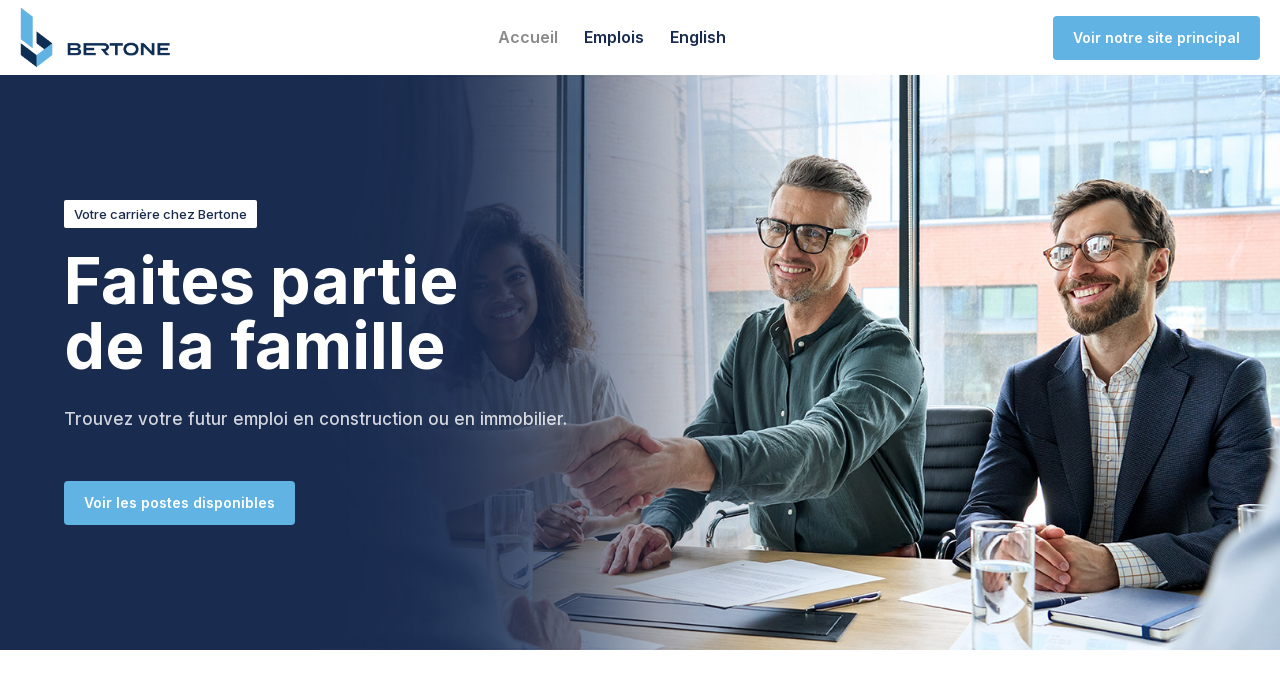

--- FILE ---
content_type: text/html; charset=utf-8
request_url: https://www.bertone-carrieres.ca/
body_size: 5540
content:
<!DOCTYPE html><!-- This site was created in Webflow. https://webflow.com --><!-- Last Published: Mon Mar 17 2025 20:25:46 GMT+0000 (Coordinated Universal Time) --><html data-wf-domain="www.bertone-carrieres.ca" data-wf-page="62d6fc162294179d765aeecf" data-wf-site="62d56c7fa8b8904fc4d2bf72"><head><meta charset="utf-8"/><title>Votre carrière chez Bertone</title><meta content="Votre carrière chez Bertone" name="description"/><meta content="Votre carrière chez Bertone" property="og:title"/><meta content="Votre carrière chez Bertone" property="og:description"/><meta content="Votre carrière chez Bertone" property="twitter:title"/><meta content="Votre carrière chez Bertone" property="twitter:description"/><meta property="og:type" content="website"/><meta content="summary_large_image" name="twitter:card"/><meta content="width=device-width, initial-scale=1" name="viewport"/><meta content="Webflow" name="generator"/><link href="https://cdn.prod.website-files.com/62d56c7fa8b8904fc4d2bf72/css/emplois-bertone.webflow.7dba7092c.min.css" rel="stylesheet" type="text/css"/><link href="https://fonts.googleapis.com" rel="preconnect"/><link href="https://fonts.gstatic.com" rel="preconnect" crossorigin="anonymous"/><script src="https://ajax.googleapis.com/ajax/libs/webfont/1.6.26/webfont.js" type="text/javascript"></script><script type="text/javascript">WebFont.load({  google: {    families: ["Inter:100,200,300,regular,500,600,700,800,900"]  }});</script><script type="text/javascript">!function(o,c){var n=c.documentElement,t=" w-mod-";n.className+=t+"js",("ontouchstart"in o||o.DocumentTouch&&c instanceof DocumentTouch)&&(n.className+=t+"touch")}(window,document);</script><link href="https://cdn.prod.website-files.com/62d56c7fa8b8904fc4d2bf72/62d5712c1453b191d88510e9_32b.png" rel="shortcut icon" type="image/x-icon"/><link href="https://cdn.prod.website-files.com/62d56c7fa8b8904fc4d2bf72/62d56c7fa8b890eb29d2bfde_master-logo-dark.jpg" rel="apple-touch-icon"/><script type="text/javascript">window.__WEBFLOW_CURRENCY_SETTINGS = {"currencyCode":"USD","symbol":"$","decimal":".","fractionDigits":2,"group":",","template":"{{wf {\"path\":\"symbol\",\"type\":\"PlainText\"} }} {{wf {\"path\":\"amount\",\"type\":\"CommercePrice\"} }} {{wf {\"path\":\"currencyCode\",\"type\":\"PlainText\"} }}","hideDecimalForWholeNumbers":false};</script></head><body><div class="body-content"><div class="sticky-navigation"><div><div data-collapse="medium" data-animation="default" data-duration="400" data-easing="ease" data-easing2="ease" role="banner" class="navigation w-nav"><div class="part-1"><a href="/" aria-current="page" class="brand w-clearfix w-nav-brand w--current"><img src="https://cdn.prod.website-files.com/62d56c7fa8b8904fc4d2bf72/62d56f078e89751f2a0b1475_BertoneColors.png" loading="lazy" sizes="(max-width: 479px) 100px, 150px" width="80" alt="" srcset="https://cdn.prod.website-files.com/62d56c7fa8b8904fc4d2bf72/62d56f078e89751f2a0b1475_BertoneColors-p-500.png 500w, https://cdn.prod.website-files.com/62d56c7fa8b8904fc4d2bf72/62d56f078e89751f2a0b1475_BertoneColors.png 800w" class="jobly-logo"/></a></div><div class="part-3"><nav role="navigation" class="nav-menu w-nav-menu"><a href="/" aria-current="page" class="nav-link w-nav-link w--current">Accueil</a><a href="/emplois" class="nav-link w-nav-link">Emplois</a><a href="/home" class="nav-link w-nav-link">English</a></nav></div><div class="part-2"><div class="hide-mobile"><a href="https://bertone.ca/fr/accueil/" target="_blank" class="button w-button">Voir notre site principal</a></div><div class="menu-button w-nav-button"><div class="icon-none w-icon-nav-menu"></div><img src="https://cdn.prod.website-files.com/61139ac7385e74ae2ca2c6fd/61150ee0a2c30957ea500e0e_icons8-menu-144.png" loading="lazy" alt="" class="hamburger"/></div></div></div></div></div><div class="banner background"><div class="container"><div class="banner-grid"><div><div class="top-text">Votre carrière chez Bertone</div><h1 class="title-1 white">Faites partie de la famille</h1><div class="margin-30px"><p class="subhead white">Trouvez votre futur emploi en construction ou en immobilier.</p></div><div class="margin-50px"><a href="/emplois" class="button w-button">Voir les postes disponibles</a></div></div><div class="relative-div hide"></div></div></div></div><div class="section"><div class="container"><div class="margin-80px"><div class="max-w-width"><div class="top-text second">Votre carrière chez Bertone</div><h3 class="title-2">Les avantages Bertone.</h3></div><div><div class="grid-3-columns"><div class="features-wrapper"><img src="https://cdn.prod.website-files.com/62d56c7fa8b8904fc4d2bf72/62d70e07c6043a7f5d4e3d1f_happy.png" loading="lazy" width="125" alt="" class="features-icon"/><h4>Une équipe rafraichissante</h4><p>Des collègues qui propagent la bonne humeur.</p></div><div class="features-wrapper"><img src="https://cdn.prod.website-files.com/62d56c7fa8b8904fc4d2bf72/62d70e238dc79140e1c12564_real-estate.png" loading="lazy" width="125" alt="" class="features-icon"/><h4>Des projets visionnaires d’envergure<br/></h4><p>Nous avons de grandes ambitions, serez-vous de la partie ?</p></div><div class="features-wrapper"><img src="https://cdn.prod.website-files.com/62d56c7fa8b8904fc4d2bf72/62d70e3b7b4a73418a59f203_bonus.png" loading="lazy" width="125" alt="" class="features-icon"/><h4>Des salaires compétitifs et des bonus de performance</h4><p>Nous sommes reconnaissants de votre implication.</p></div></div><div class="grid-3-columns"><div class="features-wrapper"><img src="https://cdn.prod.website-files.com/62d56c7fa8b8904fc4d2bf72/62d70e53b7d473201ac58589_balance.png" loading="lazy" width="125" alt="" class="features-icon"/><h4>Un employeur qui comprend que vous ayez une vie en dehors du travail</h4><p>Conciliation travail-famille, pour une vie équilibrée.</p></div><div class="features-wrapper"><img src="https://cdn.prod.website-files.com/62d56c7fa8b8904fc4d2bf72/62d70e6ae600e108f7774a32_idea.png" loading="lazy" width="125" alt="" class="features-icon"/><h4>Une culture entrepreneuriale qui favorise la créativité<br/></h4><p>Nous prônons la collaboration pour trouver des solutions.</p></div><div class="features-wrapper"><img src="https://cdn.prod.website-files.com/62d56c7fa8b8904fc4d2bf72/62d70e820ca9530cbcc713db_espresso.png" loading="lazy" width="125" alt="" class="features-icon"/><h4>Espressos frais à partager entre collègues</h4><p>Et parfois quelques surprises à déguster…</p></div></div></div></div></div></div><div class="section mint"><div class="container"><div class="max-w-width grid"><div><h3 class="title-3">Opportunités de carrières<br/></h3><p class="subhead">Trouvez votre future carrière parmi les opportunités suivantes<br/></p></div><a href="/emplois" id="w-node-_707c3dd8-37a3-aab9-f858-6c478de0e483-765aeecf" class="button second w-button">Voir tout</a></div><div><div class="margin-25px"><div class="w-dyn-list"><div role="list" class="job-grid w-dyn-items"><div role="listitem" class="w-dyn-item"><a href="/job-post/commis-aux-comptes-payables" class="job-wrapper w-inline-block"><img src="https://cdn.prod.website-files.com/62d56c7fa8b8905dabd2bfa8/62d587e42d99943515b9e220_62d57120cb4c225030b76e23_B.png" loading="lazy" alt="" class="company-logo"/><div class="margin-20px"><h3 class="job-name">Commis aux comptes fournisseurs</h3></div><div class="job-type">la Construction</div><div class="margin-25px"><div class="flex-category in-job"><p class="categories-text">Ville Saint-Laurent</p><p class="categories-text slash">/</p><p class="categories-text">la Construction</p><p class="categories-text slash">/</p><p class="categories-text">Oct 15, 2025</p></div></div><div class="margin-20px"><div class="button second">Appliquez</div></div></a></div><div role="listitem" class="w-dyn-item"><a href="/job-post/comptable-immobilier-2" class="job-wrapper w-inline-block"><img src="https://cdn.prod.website-files.com/62d56c7fa8b8905dabd2bfa8/62d587e42d99943515b9e220_62d57120cb4c225030b76e23_B.png" loading="lazy" alt="" class="company-logo"/><div class="margin-20px"><h3 class="job-name">Comptable immobilier</h3></div><div class="job-type">Immobilier</div><div class="margin-25px"><div class="flex-category in-job"><p class="categories-text">Ville Saint-Laurent</p><p class="categories-text slash">/</p><p class="categories-text">Immobilier</p><p class="categories-text slash">/</p><p class="categories-text">Sep 23, 2025</p></div></div><div class="margin-20px"><div class="button second">Appliquez</div></div></a></div><div role="listitem" class="w-dyn-item"><a href="/job-post/specialiste-yardi" class="job-wrapper w-inline-block"><img src="https://cdn.prod.website-files.com/62d56c7fa8b8905dabd2bfa8/62d587e42d99943515b9e220_62d57120cb4c225030b76e23_B.png" loading="lazy" alt="" class="company-logo"/><div class="margin-20px"><h3 class="job-name">Spécialiste YARDI</h3></div><div class="job-type">Immobilier</div><div class="margin-25px"><div class="flex-category in-job"><p class="categories-text">Ville Saint-Laurent</p><p class="categories-text slash">/</p><p class="categories-text">Immobilier</p><p class="categories-text slash">/</p><p class="categories-text">Jun 9, 2025</p></div></div><div class="margin-20px"><div class="button second">Appliquez</div></div></a></div><div role="listitem" class="w-dyn-item"><a href="/job-post/charge-e-de-projet---developpement-immobilier" class="job-wrapper w-inline-block"><img src="https://cdn.prod.website-files.com/62d56c7fa8b8905dabd2bfa8/62d587e42d99943515b9e220_62d57120cb4c225030b76e23_B.png" loading="lazy" alt="" class="company-logo"/><div class="margin-20px"><h3 class="job-name">Chargé(e) de projet - Développement immobilier</h3></div><div class="job-type">Immobilier</div><div class="margin-25px"><div class="flex-category in-job"><p class="categories-text">Ville Saint-Laurent</p><p class="categories-text slash">/</p><p class="categories-text">Immobilier</p><p class="categories-text slash">/</p><p class="categories-text">May 13, 2025</p></div></div><div class="margin-20px"><div class="button second">Appliquez</div></div></a></div><div role="listitem" class="w-dyn-item"><a href="/job-post/surintendant-de-chantier-2" class="job-wrapper w-inline-block"><img src="https://cdn.prod.website-files.com/62d56c7fa8b8905dabd2bfa8/62d587e42d99943515b9e220_62d57120cb4c225030b76e23_B.png" loading="lazy" alt="" class="company-logo"/><div class="margin-20px"><h3 class="job-name">Surintendant de chantier - Candiac</h3></div><div class="job-type">la Construction</div><div class="margin-25px"><div class="flex-category in-job"><p class="categories-text">Remote</p><p class="categories-text slash">/</p><p class="categories-text">la Construction</p><p class="categories-text slash">/</p><p class="categories-text">Mar 17, 2025</p></div></div><div class="margin-20px"><div class="button second">Appliquez</div></div></a></div><div role="listitem" class="w-dyn-item"><a href="/job-post/surintendant-de-chantier---brossard" class="job-wrapper w-inline-block"><img src="https://cdn.prod.website-files.com/62d56c7fa8b8905dabd2bfa8/62d587e42d99943515b9e220_62d57120cb4c225030b76e23_B.png" loading="lazy" alt="" class="company-logo"/><div class="margin-20px"><h3 class="job-name">Surintendant de chantier - Brossard</h3></div><div class="job-type">la Construction</div><div class="margin-25px"><div class="flex-category in-job"><p class="categories-text">Remote</p><p class="categories-text slash">/</p><p class="categories-text">la Construction</p><p class="categories-text slash">/</p><p class="categories-text">Mar 17, 2025</p></div></div><div class="margin-20px"><div class="button second">Appliquez</div></div></a></div></div></div></div></div></div></div><div class="section"><div class="container"><div class="margin-120px"><div class="grid-2-columns"><div><div data-delay="3000" data-animation="slide" class="sliderculture w-slider" data-autoplay="true" data-easing="ease" data-hide-arrows="false" data-disable-swipe="false" data-autoplay-limit="0" data-nav-spacing="3" data-duration="500" data-infinite="true" id="w-node-_666b7012-229c-97fd-f192-c70c34e3e709-765aeecf"><div class="w-slider-mask"><div class="w-slide"><img sizes="(max-width: 888px) 90vw, (max-width: 991px) 800px, 41vw" srcset="https://cdn.prod.website-files.com/62d56c7fa8b8904fc4d2bf72/62d8478346880f90af584f95_800-p-500.jpg 500w, https://cdn.prod.website-files.com/62d56c7fa8b8904fc4d2bf72/62d8478346880f90af584f95_800.jpg 800w" src="https://cdn.prod.website-files.com/62d56c7fa8b8904fc4d2bf72/62d8478346880f90af584f95_800.jpg" loading="lazy" alt=""/></div><div class="w-slide"><img srcset="https://cdn.prod.website-files.com/62d56c7fa8b8904fc4d2bf72/659c378ecef4b3a7c05bc864_3-p-500.jpg 500w, https://cdn.prod.website-files.com/62d56c7fa8b8904fc4d2bf72/659c378ecef4b3a7c05bc864_3-p-800.jpg 800w, https://cdn.prod.website-files.com/62d56c7fa8b8904fc4d2bf72/659c378ecef4b3a7c05bc864_3-p-1080.jpg 1080w, https://cdn.prod.website-files.com/62d56c7fa8b8904fc4d2bf72/659c378ecef4b3a7c05bc864_3-p-1600.jpg 1600w, https://cdn.prod.website-files.com/62d56c7fa8b8904fc4d2bf72/659c378ecef4b3a7c05bc864_3-p-2000.jpg 2000w, https://cdn.prod.website-files.com/62d56c7fa8b8904fc4d2bf72/659c378ecef4b3a7c05bc864_3-p-2600.jpg 2600w, https://cdn.prod.website-files.com/62d56c7fa8b8904fc4d2bf72/659c378ecef4b3a7c05bc864_3-p-3200.jpg 3200w, https://cdn.prod.website-files.com/62d56c7fa8b8904fc4d2bf72/659c378ecef4b3a7c05bc864_3.jpg 4032w" alt="" src="https://cdn.prod.website-files.com/62d56c7fa8b8904fc4d2bf72/659c378ecef4b3a7c05bc864_3.jpg" loading="lazy" sizes="(max-width: 888px) 90vw, (max-width: 991px) 800px, 41vw"/></div><div class="w-slide"><img sizes="(max-width: 888px) 90vw, (max-width: 991px) 800px, 41vw" srcset="https://cdn.prod.website-files.com/62d56c7fa8b8904fc4d2bf72/62d57f7c24dbabf8b5e812e4_People11-p-500.jpg 500w, https://cdn.prod.website-files.com/62d56c7fa8b8904fc4d2bf72/62d57f7c24dbabf8b5e812e4_People11.jpg 800w" src="https://cdn.prod.website-files.com/62d56c7fa8b8904fc4d2bf72/62d57f7c24dbabf8b5e812e4_People11.jpg" loading="lazy" alt=""/></div><div class="w-slide"><img sizes="(max-width: 888px) 90vw, (max-width: 991px) 800px, 41vw" srcset="https://cdn.prod.website-files.com/62d56c7fa8b8904fc4d2bf72/62d83b179abaa6950659ca11_Staff4-p-500.jpg 500w, https://cdn.prod.website-files.com/62d56c7fa8b8904fc4d2bf72/62d83b179abaa6950659ca11_Staff4.jpg 800w" src="https://cdn.prod.website-files.com/62d56c7fa8b8904fc4d2bf72/62d83b179abaa6950659ca11_Staff4.jpg" loading="lazy" alt=""/></div><div class="w-slide"><img srcset="https://cdn.prod.website-files.com/62d56c7fa8b8904fc4d2bf72/64dbeb3eda39bac7e8f7e16a_1-p-500.jpg 500w, https://cdn.prod.website-files.com/62d56c7fa8b8904fc4d2bf72/64dbeb3eda39bac7e8f7e16a_1-p-800.jpg 800w, https://cdn.prod.website-files.com/62d56c7fa8b8904fc4d2bf72/64dbeb3eda39bac7e8f7e16a_1-p-1080.jpg 1080w, https://cdn.prod.website-files.com/62d56c7fa8b8904fc4d2bf72/64dbeb3eda39bac7e8f7e16a_1-p-1600.jpg 1600w, https://cdn.prod.website-files.com/62d56c7fa8b8904fc4d2bf72/64dbeb3eda39bac7e8f7e16a_1-p-2000.jpg 2000w, https://cdn.prod.website-files.com/62d56c7fa8b8904fc4d2bf72/64dbeb3eda39bac7e8f7e16a_1-p-2600.jpg 2600w, https://cdn.prod.website-files.com/62d56c7fa8b8904fc4d2bf72/64dbeb3eda39bac7e8f7e16a_1-p-3200.jpg 3200w, https://cdn.prod.website-files.com/62d56c7fa8b8904fc4d2bf72/64dbeb3eda39bac7e8f7e16a_1.jpg 4032w" alt="" src="https://cdn.prod.website-files.com/62d56c7fa8b8904fc4d2bf72/64dbeb3eda39bac7e8f7e16a_1.jpg" loading="lazy" sizes="(max-width: 888px) 90vw, (max-width: 991px) 800px, 41vw"/></div><div class="w-slide"><img src="https://cdn.prod.website-files.com/62d56c7fa8b8904fc4d2bf72/659c374c671833590c9d53a6_2023-12-08_210316881.jpg" loading="lazy" srcset="https://cdn.prod.website-files.com/62d56c7fa8b8904fc4d2bf72/659c374c671833590c9d53a6_2023-12-08_210316881-p-500.jpg 500w, https://cdn.prod.website-files.com/62d56c7fa8b8904fc4d2bf72/659c374c671833590c9d53a6_2023-12-08_210316881-p-800.jpg 800w, https://cdn.prod.website-files.com/62d56c7fa8b8904fc4d2bf72/659c374c671833590c9d53a6_2023-12-08_210316881-p-1080.jpg 1080w, https://cdn.prod.website-files.com/62d56c7fa8b8904fc4d2bf72/659c374c671833590c9d53a6_2023-12-08_210316881-p-1600.jpg 1600w, https://cdn.prod.website-files.com/62d56c7fa8b8904fc4d2bf72/659c374c671833590c9d53a6_2023-12-08_210316881.jpg 1800w" sizes="(max-width: 888px) 90vw, (max-width: 991px) 800px, 41vw" alt=""/></div></div><div class="w-slider-arrow-left"><div class="w-icon-slider-left"></div></div><div class="w-slider-arrow-right"><div class="w-icon-slider-right"></div></div><div class="w-slider-nav w-round"></div></div></div><div><div class="top-text second">Épanouissez-vous chez Bertone</div><h1 class="title-2">Notre culture d&#x27;entreprise</h1><div class="margin-30px"><p class="subhead">Notre culture d&#x27;entreprise repose sur des valeurs fortent.</p></div><div class="margin-30px"><div class="flex-list"><div class="feautres-content"><div class="square-icon"><img src="https://cdn.prod.website-files.com/61139ac7385e74ae2ca2c6fd/6113e8224a0219090a9612d5_checkmark-outline.svg" loading="lazy" width="13" alt=""/></div><p>Respect</p></div><div class="feautres-content"><div class="square-icon"><img src="https://cdn.prod.website-files.com/61139ac7385e74ae2ca2c6fd/6113e8224a0219090a9612d5_checkmark-outline.svg" loading="lazy" width="13" alt=""/></div><p>Intégrité</p></div><div class="feautres-content"><div class="square-icon"><img src="https://cdn.prod.website-files.com/61139ac7385e74ae2ca2c6fd/6113e8224a0219090a9612d5_checkmark-outline.svg" loading="lazy" width="13" alt=""/></div><p>Vision</p></div><div class="feautres-content"><div class="square-icon"><img src="https://cdn.prod.website-files.com/61139ac7385e74ae2ca2c6fd/6113e8224a0219090a9612d5_checkmark-outline.svg" loading="lazy" width="13" alt=""/></div><p>Positivité</p></div><div class="feautres-content"><div class="square-icon"><img src="https://cdn.prod.website-files.com/61139ac7385e74ae2ca2c6fd/6113e8224a0219090a9612d5_checkmark-outline.svg" loading="lazy" width="13" alt=""/></div><p>Adaptabilité</p></div><div class="feautres-content"><div class="square-icon"><img src="https://cdn.prod.website-files.com/61139ac7385e74ae2ca2c6fd/6113e8224a0219090a9612d5_checkmark-outline.svg" loading="lazy" width="13" alt=""/></div><p>Reconnaissance</p></div></div></div></div></div></div></div></div><div class="section mint"><div class="container"><div class="margin-80px"><div class="max-w-width"><h3 class="title-2">Nos plus récents projets</h3></div><div><div data-delay="3000" data-animation="slide" class="bigslider w-slider" data-autoplay="true" data-easing="ease" data-hide-arrows="false" data-disable-swipe="false" data-autoplay-limit="0" data-nav-spacing="3" data-duration="500" data-infinite="true"><div class="w-slider-mask"><div class="w-slide"><img srcset="https://cdn.prod.website-files.com/62d56c7fa8b8904fc4d2bf72/64dbe3bae86e2d1dd213cee6_Bertone_Casselman2%20-%20LR-p-500.jpg 500w, https://cdn.prod.website-files.com/62d56c7fa8b8904fc4d2bf72/64dbe3bae86e2d1dd213cee6_Bertone_Casselman2%20-%20LR-p-800.jpg 800w, https://cdn.prod.website-files.com/62d56c7fa8b8904fc4d2bf72/64dbe3bae86e2d1dd213cee6_Bertone_Casselman2%20-%20LR-p-1080.jpg 1080w, https://cdn.prod.website-files.com/62d56c7fa8b8904fc4d2bf72/64dbe3bae86e2d1dd213cee6_Bertone_Casselman2%20-%20LR-p-1600.jpg 1600w, https://cdn.prod.website-files.com/62d56c7fa8b8904fc4d2bf72/64dbe3bae86e2d1dd213cee6_Bertone_Casselman2%20-%20LR-p-2000.jpg 2000w, https://cdn.prod.website-files.com/62d56c7fa8b8904fc4d2bf72/64dbe3bae86e2d1dd213cee6_Bertone_Casselman2%20-%20LR.jpg 2231w" alt="" src="https://cdn.prod.website-files.com/62d56c7fa8b8904fc4d2bf72/64dbe3bae86e2d1dd213cee6_Bertone_Casselman2%20-%20LR.jpg" loading="lazy" sizes="90vw"/></div><div class="w-slide"><img sizes="(max-width: 1333px) 90vw, 1200px" srcset="https://cdn.prod.website-files.com/62d56c7fa8b8904fc4d2bf72/62d583e6038eba03b49e2b34_Project1-p-500.jpg 500w, https://cdn.prod.website-files.com/62d56c7fa8b8904fc4d2bf72/62d583e6038eba03b49e2b34_Project1-p-800.jpg 800w, https://cdn.prod.website-files.com/62d56c7fa8b8904fc4d2bf72/62d583e6038eba03b49e2b34_Project1-p-1080.jpg 1080w, https://cdn.prod.website-files.com/62d56c7fa8b8904fc4d2bf72/62d583e6038eba03b49e2b34_Project1.jpg 1200w" src="https://cdn.prod.website-files.com/62d56c7fa8b8904fc4d2bf72/62d583e6038eba03b49e2b34_Project1.jpg" loading="lazy" alt=""/></div><div class="w-slide"><img srcset="https://cdn.prod.website-files.com/62d56c7fa8b8904fc4d2bf72/659c3f380c2fbb9dc704a6ff_KALM-p-500.png 500w, https://cdn.prod.website-files.com/62d56c7fa8b8904fc4d2bf72/659c3f380c2fbb9dc704a6ff_KALM-p-800.png 800w, https://cdn.prod.website-files.com/62d56c7fa8b8904fc4d2bf72/659c3f380c2fbb9dc704a6ff_KALM-p-1080.png 1080w, https://cdn.prod.website-files.com/62d56c7fa8b8904fc4d2bf72/659c3f380c2fbb9dc704a6ff_KALM.PNG 1580w" sizes="(max-width: 1333px) 90vw, 1200px" src="https://cdn.prod.website-files.com/62d56c7fa8b8904fc4d2bf72/659c3f380c2fbb9dc704a6ff_KALM.PNG" loading="lazy" alt=""/></div><div class="w-slide"><img srcset="https://cdn.prod.website-files.com/62d56c7fa8b8904fc4d2bf72/64dbe895a0017423de68209c_Georges-Henri_Perspective_Brossard-vue-du-ciel-original-27-09%20-(LR)-p-500.png 500w, https://cdn.prod.website-files.com/62d56c7fa8b8904fc4d2bf72/64dbe895a0017423de68209c_Georges-Henri_Perspective_Brossard-vue-du-ciel-original-27-09%20-(LR)-p-800.png 800w, https://cdn.prod.website-files.com/62d56c7fa8b8904fc4d2bf72/64dbe895a0017423de68209c_Georges-Henri_Perspective_Brossard-vue-du-ciel-original-27-09%20-(LR)-p-1080.png 1080w, https://cdn.prod.website-files.com/62d56c7fa8b8904fc4d2bf72/64dbe895a0017423de68209c_Georges-Henri_Perspective_Brossard-vue-du-ciel-original-27-09%20-(LR).png 1368w" alt="" src="https://cdn.prod.website-files.com/62d56c7fa8b8904fc4d2bf72/64dbe895a0017423de68209c_Georges-Henri_Perspective_Brossard-vue-du-ciel-original-27-09%20-(LR).png" loading="lazy" sizes="(max-width: 1333px) 90vw, 1200px"/></div><div class="w-slide"><img srcset="https://cdn.prod.website-files.com/62d56c7fa8b8904fc4d2bf72/64dbe8ca817b88e24b833c7f_DJI_0070-p-500.jpg 500w, https://cdn.prod.website-files.com/62d56c7fa8b8904fc4d2bf72/64dbe8ca817b88e24b833c7f_DJI_0070-p-800.jpg 800w, https://cdn.prod.website-files.com/62d56c7fa8b8904fc4d2bf72/64dbe8ca817b88e24b833c7f_DJI_0070-p-1080.jpg 1080w, https://cdn.prod.website-files.com/62d56c7fa8b8904fc4d2bf72/64dbe8ca817b88e24b833c7f_DJI_0070.jpg 1600w" alt="" src="https://cdn.prod.website-files.com/62d56c7fa8b8904fc4d2bf72/64dbe8ca817b88e24b833c7f_DJI_0070.jpg" loading="lazy" sizes="(max-width: 1333px) 90vw, 1200px"/></div><div class="w-slide"><img sizes="(max-width: 1333px) 90vw, 1200px" srcset="https://cdn.prod.website-files.com/62d56c7fa8b8904fc4d2bf72/62d84856e55036ec1eec55aa_1200project2-p-500.jpg 500w, https://cdn.prod.website-files.com/62d56c7fa8b8904fc4d2bf72/62d84856e55036ec1eec55aa_1200project2-p-800.jpg 800w, https://cdn.prod.website-files.com/62d56c7fa8b8904fc4d2bf72/62d84856e55036ec1eec55aa_1200project2-p-1080.jpg 1080w, https://cdn.prod.website-files.com/62d56c7fa8b8904fc4d2bf72/62d84856e55036ec1eec55aa_1200project2.jpg 1200w" src="https://cdn.prod.website-files.com/62d56c7fa8b8904fc4d2bf72/62d84856e55036ec1eec55aa_1200project2.jpg" loading="lazy" alt=""/></div><div class="w-slide"><img srcset="https://cdn.prod.website-files.com/62d56c7fa8b8904fc4d2bf72/659c3f7a7de27d1b6c2c8694_1SirJohn_Facade%20Ouest%201-p-500.jpg 500w, https://cdn.prod.website-files.com/62d56c7fa8b8904fc4d2bf72/659c3f7a7de27d1b6c2c8694_1SirJohn_Facade%20Ouest%201-p-800.jpg 800w, https://cdn.prod.website-files.com/62d56c7fa8b8904fc4d2bf72/659c3f7a7de27d1b6c2c8694_1SirJohn_Facade%20Ouest%201-p-1080.jpg 1080w, https://cdn.prod.website-files.com/62d56c7fa8b8904fc4d2bf72/659c3f7a7de27d1b6c2c8694_1SirJohn_Facade%20Ouest%201-p-1600.jpg 1600w, https://cdn.prod.website-files.com/62d56c7fa8b8904fc4d2bf72/659c3f7a7de27d1b6c2c8694_1SirJohn_Facade%20Ouest%201-p-2000.jpg 2000w, https://cdn.prod.website-files.com/62d56c7fa8b8904fc4d2bf72/659c3f7a7de27d1b6c2c8694_1SirJohn_Facade%20Ouest%201.jpg 2500w" alt="" src="https://cdn.prod.website-files.com/62d56c7fa8b8904fc4d2bf72/659c3f7a7de27d1b6c2c8694_1SirJohn_Facade%20Ouest%201.jpg" loading="lazy" sizes="(max-width: 1333px) 90vw, 1200px"/></div><div class="w-slide"><img src="https://cdn.prod.website-files.com/62d56c7fa8b8904fc4d2bf72/64dbe9a66a8a1da45bcff834_BT_809_perspective%20cot%C3%A9%20parc.jpg" loading="lazy" srcset="https://cdn.prod.website-files.com/62d56c7fa8b8904fc4d2bf72/64dbe9a66a8a1da45bcff834_BT_809_perspective%20cot%C3%A9%20parc-p-500.jpg 500w, https://cdn.prod.website-files.com/62d56c7fa8b8904fc4d2bf72/64dbe9a66a8a1da45bcff834_BT_809_perspective%20cot%C3%A9%20parc-p-800.jpg 800w, https://cdn.prod.website-files.com/62d56c7fa8b8904fc4d2bf72/64dbe9a66a8a1da45bcff834_BT_809_perspective%20cot%C3%A9%20parc-p-1080.jpg 1080w, https://cdn.prod.website-files.com/62d56c7fa8b8904fc4d2bf72/64dbe9a66a8a1da45bcff834_BT_809_perspective%20cot%C3%A9%20parc.jpg 1512w" alt="" sizes="(max-width: 1333px) 90vw, 1200px"/></div></div><div class="w-slider-arrow-left"><div class="w-icon-slider-left"></div></div><div class="w-slider-arrow-right"><div class="w-icon-slider-right"></div></div><div class="w-slider-nav w-round"></div></div></div></div><a href="https://bertone.ca/fr/projets/en-developpement/" target="_blank" class="button middle w-button">Voir tous nos projets</a></div></div><div class="section cta"><div class="container"><div class="max-w-width _0px-margin"><div class="top-text second">Communiquez avec nous</div><h3 class="title-2 white">Vous avez une question?</h3><p class="subhead white">Nous sommes là pour vous répondre. <a href="mailto:info@bertone.ca" class="white-link">Envoyez un courriel</a><a href="tel:514745-1493" class="white-link"></a><br/></p></div></div></div><div class="footer"><div class="container"><div class="container _90"><div class="grid-2-columns on-footer"><div><a href="#" class="brand w-clearfix w-nav-brand"><img src="https://cdn.prod.website-files.com/62d56c7fa8b8904fc4d2bf72/62d56f078e89751f2a0b1475_BertoneColors.png" loading="lazy" sizes="(max-width: 479px) 100px, 150px" width="80" alt="" srcset="https://cdn.prod.website-files.com/62d56c7fa8b8904fc4d2bf72/62d56f078e89751f2a0b1475_BertoneColors-p-500.png 500w, https://cdn.prod.website-files.com/62d56c7fa8b8904fc4d2bf72/62d56f078e89751f2a0b1475_BertoneColors.png 800w" class="jobly-logo"/></a></div><div id="w-node-de04da2c-e848-56db-890f-6181db3f8277-db3f8270"><a href="https://bertone.ca/fr/accueil/" target="_blank" class="button second w-button">Site principal</a></div></div><div class="line-divider"></div><div class="grid-4-columns"><div class="footer-column"><div class="footer-title">Navigation</div><a href="/" aria-current="page" class="footer-link w--current">Accueil</a><a href="/emplois" class="footer-link">Emplois</a><a href="/home" class="footer-link">English</a><a href="/" aria-current="page" class="footer-link w--current">Français</a><div class="margin-25px"><div class="social-wrapper left"><a href="https://www.facebook.com/BertoneDevelopmentCorporation" target="_blank" class="social-icon w-inline-block"><img src="https://cdn.prod.website-files.com/62d56c7fa8b8904fc4d2bf72/62dadb3b752f3e504c168b07_facebook.png" loading="lazy" width="20" sizes="20px" alt="" srcset="https://cdn.prod.website-files.com/62d56c7fa8b8904fc4d2bf72/62dadb3b752f3e504c168b07_facebook-p-500.png 500w, https://cdn.prod.website-files.com/62d56c7fa8b8904fc4d2bf72/62dadb3b752f3e504c168b07_facebook.png 512w"/></a><a href="https://ca.linkedin.com/company/bertone-development-corporation" target="_blank" class="social-icon w-inline-block"><img src="https://cdn.prod.website-files.com/62d56c7fa8b8904fc4d2bf72/62dadb6c328bd3e372d92547_linkedin.png" loading="lazy" width="20" sizes="20px" alt="" srcset="https://cdn.prod.website-files.com/62d56c7fa8b8904fc4d2bf72/62dadb6c328bd3e372d92547_linkedin-p-500.png 500w, https://cdn.prod.website-files.com/62d56c7fa8b8904fc4d2bf72/62dadb6c328bd3e372d92547_linkedin.png 512w"/></a></div></div></div><div id="w-node-de04da2c-e848-56db-890f-6181db3f8291-db3f8270" class="footer-column"><div class="footer-title">Categories</div><div class="w-dyn-list"><div role="list" class="w-dyn-items"><div role="listitem" class="w-dyn-item"><a href="/job-categories/real-estate" class="footer-link">Real Estate</a></div><div role="listitem" class="w-dyn-item"><a href="/job-categories/la-construction" class="footer-link">la Construction</a></div><div role="listitem" class="w-dyn-item"><a href="/job-categories/immobilier" class="footer-link">Immobilier</a></div><div role="listitem" class="w-dyn-item"><a href="/job-categories/construction" class="footer-link">Construction</a></div></div></div></div></div><div class="margin-30px"><div class="copyright-flex"><p class="copyright">© 2022 Bertone<a href="https://webflow.com/" target="_blank" class="dark-link"></a></p></div></div></div></div></div></div><script src="https://d3e54v103j8qbb.cloudfront.net/js/jquery-3.5.1.min.dc5e7f18c8.js?site=62d56c7fa8b8904fc4d2bf72" type="text/javascript" integrity="sha256-9/aliU8dGd2tb6OSsuzixeV4y/faTqgFtohetphbbj0=" crossorigin="anonymous"></script><script src="https://cdn.prod.website-files.com/62d56c7fa8b8904fc4d2bf72/js/webflow.schunk.047a42b3dd17d18a.js" type="text/javascript"></script><script src="https://cdn.prod.website-files.com/62d56c7fa8b8904fc4d2bf72/js/webflow.schunk.f28319d2fee81553.js" type="text/javascript"></script><script src="https://cdn.prod.website-files.com/62d56c7fa8b8904fc4d2bf72/js/webflow.ba11604d.e6efbf5ad63416c0.js" type="text/javascript"></script></body></html>

--- FILE ---
content_type: text/css
request_url: https://cdn.prod.website-files.com/62d56c7fa8b8904fc4d2bf72/css/emplois-bertone.webflow.7dba7092c.min.css
body_size: 16969
content:
html{-webkit-text-size-adjust:100%;-ms-text-size-adjust:100%;font-family:sans-serif}body{margin:0}article,aside,details,figcaption,figure,footer,header,hgroup,main,menu,nav,section,summary{display:block}audio,canvas,progress,video{vertical-align:baseline;display:inline-block}audio:not([controls]){height:0;display:none}[hidden],template{display:none}a{background-color:#0000}a:active,a:hover{outline:0}abbr[title]{border-bottom:1px dotted}b,strong{font-weight:700}dfn{font-style:italic}h1{margin:.67em 0;font-size:2em}mark{color:#000;background:#ff0}small{font-size:80%}sub,sup{vertical-align:baseline;font-size:75%;line-height:0;position:relative}sup{top:-.5em}sub{bottom:-.25em}img{border:0}svg:not(:root){overflow:hidden}hr{box-sizing:content-box;height:0}pre{overflow:auto}code,kbd,pre,samp{font-family:monospace;font-size:1em}button,input,optgroup,select,textarea{color:inherit;font:inherit;margin:0}button{overflow:visible}button,select{text-transform:none}button,html input[type=button],input[type=reset]{-webkit-appearance:button;cursor:pointer}button[disabled],html input[disabled]{cursor:default}button::-moz-focus-inner,input::-moz-focus-inner{border:0;padding:0}input{line-height:normal}input[type=checkbox],input[type=radio]{box-sizing:border-box;padding:0}input[type=number]::-webkit-inner-spin-button,input[type=number]::-webkit-outer-spin-button{height:auto}input[type=search]{-webkit-appearance:none}input[type=search]::-webkit-search-cancel-button,input[type=search]::-webkit-search-decoration{-webkit-appearance:none}legend{border:0;padding:0}textarea{overflow:auto}optgroup{font-weight:700}table{border-collapse:collapse;border-spacing:0}td,th{padding:0}@font-face{font-family:webflow-icons;src:url([data-uri])format("truetype");font-weight:400;font-style:normal}[class^=w-icon-],[class*=\ w-icon-]{speak:none;font-variant:normal;text-transform:none;-webkit-font-smoothing:antialiased;-moz-osx-font-smoothing:grayscale;font-style:normal;font-weight:400;line-height:1;font-family:webflow-icons!important}.w-icon-slider-right:before{content:""}.w-icon-slider-left:before{content:""}.w-icon-nav-menu:before{content:""}.w-icon-arrow-down:before,.w-icon-dropdown-toggle:before{content:""}.w-icon-file-upload-remove:before{content:""}.w-icon-file-upload-icon:before{content:""}*{box-sizing:border-box}html{height:100%}body{color:#333;background-color:#fff;min-height:100%;margin:0;font-family:Arial,sans-serif;font-size:14px;line-height:20px}img{vertical-align:middle;max-width:100%;display:inline-block}html.w-mod-touch *{background-attachment:scroll!important}.w-block{display:block}.w-inline-block{max-width:100%;display:inline-block}.w-clearfix:before,.w-clearfix:after{content:" ";grid-area:1/1/2/2;display:table}.w-clearfix:after{clear:both}.w-hidden{display:none}.w-button{color:#fff;line-height:inherit;cursor:pointer;background-color:#3898ec;border:0;border-radius:0;padding:9px 15px;text-decoration:none;display:inline-block}input.w-button{-webkit-appearance:button}html[data-w-dynpage] [data-w-cloak]{color:#0000!important}.w-code-block{margin:unset}pre.w-code-block code{all:inherit}.w-optimization{display:contents}.w-webflow-badge,.w-webflow-badge>img{box-sizing:unset;width:unset;height:unset;max-height:unset;max-width:unset;min-height:unset;min-width:unset;margin:unset;padding:unset;float:unset;clear:unset;border:unset;border-radius:unset;background:unset;background-image:unset;background-position:unset;background-size:unset;background-repeat:unset;background-origin:unset;background-clip:unset;background-attachment:unset;background-color:unset;box-shadow:unset;transform:unset;direction:unset;font-family:unset;font-weight:unset;color:unset;font-size:unset;line-height:unset;font-style:unset;font-variant:unset;text-align:unset;letter-spacing:unset;-webkit-text-decoration:unset;text-decoration:unset;text-indent:unset;text-transform:unset;list-style-type:unset;text-shadow:unset;vertical-align:unset;cursor:unset;white-space:unset;word-break:unset;word-spacing:unset;word-wrap:unset;transition:unset}.w-webflow-badge{white-space:nowrap;cursor:pointer;box-shadow:0 0 0 1px #0000001a,0 1px 3px #0000001a;visibility:visible!important;opacity:1!important;z-index:2147483647!important;color:#aaadb0!important;overflow:unset!important;background-color:#fff!important;border-radius:3px!important;width:auto!important;height:auto!important;margin:0!important;padding:6px!important;font-size:12px!important;line-height:14px!important;text-decoration:none!important;display:inline-block!important;position:fixed!important;inset:auto 12px 12px auto!important;transform:none!important}.w-webflow-badge>img{position:unset;visibility:unset!important;opacity:1!important;vertical-align:middle!important;display:inline-block!important}h1,h2,h3,h4,h5,h6{margin-bottom:10px;font-weight:700}h1{margin-top:20px;font-size:38px;line-height:44px}h2{margin-top:20px;font-size:32px;line-height:36px}h3{margin-top:20px;font-size:24px;line-height:30px}h4{margin-top:10px;font-size:18px;line-height:24px}h5{margin-top:10px;font-size:14px;line-height:20px}h6{margin-top:10px;font-size:12px;line-height:18px}p{margin-top:0;margin-bottom:10px}blockquote{border-left:5px solid #e2e2e2;margin:0 0 10px;padding:10px 20px;font-size:18px;line-height:22px}figure{margin:0 0 10px}figcaption{text-align:center;margin-top:5px}ul,ol{margin-top:0;margin-bottom:10px;padding-left:40px}.w-list-unstyled{padding-left:0;list-style:none}.w-embed:before,.w-embed:after{content:" ";grid-area:1/1/2/2;display:table}.w-embed:after{clear:both}.w-video{width:100%;padding:0;position:relative}.w-video iframe,.w-video object,.w-video embed{border:none;width:100%;height:100%;position:absolute;top:0;left:0}fieldset{border:0;margin:0;padding:0}button,[type=button],[type=reset]{cursor:pointer;-webkit-appearance:button;border:0}.w-form{margin:0 0 15px}.w-form-done{text-align:center;background-color:#ddd;padding:20px;display:none}.w-form-fail{background-color:#ffdede;margin-top:10px;padding:10px;display:none}label{margin-bottom:5px;font-weight:700;display:block}.w-input,.w-select{color:#333;vertical-align:middle;background-color:#fff;border:1px solid #ccc;width:100%;height:38px;margin-bottom:10px;padding:8px 12px;font-size:14px;line-height:1.42857;display:block}.w-input::placeholder,.w-select::placeholder{color:#999}.w-input:focus,.w-select:focus{border-color:#3898ec;outline:0}.w-input[disabled],.w-select[disabled],.w-input[readonly],.w-select[readonly],fieldset[disabled] .w-input,fieldset[disabled] .w-select{cursor:not-allowed}.w-input[disabled]:not(.w-input-disabled),.w-select[disabled]:not(.w-input-disabled),.w-input[readonly],.w-select[readonly],fieldset[disabled]:not(.w-input-disabled) .w-input,fieldset[disabled]:not(.w-input-disabled) .w-select{background-color:#eee}textarea.w-input,textarea.w-select{height:auto}.w-select{background-color:#f3f3f3}.w-select[multiple]{height:auto}.w-form-label{cursor:pointer;margin-bottom:0;font-weight:400;display:inline-block}.w-radio{margin-bottom:5px;padding-left:20px;display:block}.w-radio:before,.w-radio:after{content:" ";grid-area:1/1/2/2;display:table}.w-radio:after{clear:both}.w-radio-input{float:left;margin:3px 0 0 -20px;line-height:normal}.w-file-upload{margin-bottom:10px;display:block}.w-file-upload-input{opacity:0;z-index:-100;width:.1px;height:.1px;position:absolute;overflow:hidden}.w-file-upload-default,.w-file-upload-uploading,.w-file-upload-success{color:#333;display:inline-block}.w-file-upload-error{margin-top:10px;display:block}.w-file-upload-default.w-hidden,.w-file-upload-uploading.w-hidden,.w-file-upload-error.w-hidden,.w-file-upload-success.w-hidden{display:none}.w-file-upload-uploading-btn{cursor:pointer;background-color:#fafafa;border:1px solid #ccc;margin:0;padding:8px 12px;font-size:14px;font-weight:400;display:flex}.w-file-upload-file{background-color:#fafafa;border:1px solid #ccc;flex-grow:1;justify-content:space-between;margin:0;padding:8px 9px 8px 11px;display:flex}.w-file-upload-file-name{font-size:14px;font-weight:400;display:block}.w-file-remove-link{cursor:pointer;width:auto;height:auto;margin-top:3px;margin-left:10px;padding:3px;display:block}.w-icon-file-upload-remove{margin:auto;font-size:10px}.w-file-upload-error-msg{color:#ea384c;padding:2px 0;display:inline-block}.w-file-upload-info{padding:0 12px;line-height:38px;display:inline-block}.w-file-upload-label{cursor:pointer;background-color:#fafafa;border:1px solid #ccc;margin:0;padding:8px 12px;font-size:14px;font-weight:400;display:inline-block}.w-icon-file-upload-icon,.w-icon-file-upload-uploading{width:20px;margin-right:8px;display:inline-block}.w-icon-file-upload-uploading{height:20px}.w-container{max-width:940px;margin-left:auto;margin-right:auto}.w-container:before,.w-container:after{content:" ";grid-area:1/1/2/2;display:table}.w-container:after{clear:both}.w-container .w-row{margin-left:-10px;margin-right:-10px}.w-row:before,.w-row:after{content:" ";grid-area:1/1/2/2;display:table}.w-row:after{clear:both}.w-row .w-row{margin-left:0;margin-right:0}.w-col{float:left;width:100%;min-height:1px;padding-left:10px;padding-right:10px;position:relative}.w-col .w-col{padding-left:0;padding-right:0}.w-col-1{width:8.33333%}.w-col-2{width:16.6667%}.w-col-3{width:25%}.w-col-4{width:33.3333%}.w-col-5{width:41.6667%}.w-col-6{width:50%}.w-col-7{width:58.3333%}.w-col-8{width:66.6667%}.w-col-9{width:75%}.w-col-10{width:83.3333%}.w-col-11{width:91.6667%}.w-col-12{width:100%}.w-hidden-main{display:none!important}@media screen and (max-width:991px){.w-container{max-width:728px}.w-hidden-main{display:inherit!important}.w-hidden-medium{display:none!important}.w-col-medium-1{width:8.33333%}.w-col-medium-2{width:16.6667%}.w-col-medium-3{width:25%}.w-col-medium-4{width:33.3333%}.w-col-medium-5{width:41.6667%}.w-col-medium-6{width:50%}.w-col-medium-7{width:58.3333%}.w-col-medium-8{width:66.6667%}.w-col-medium-9{width:75%}.w-col-medium-10{width:83.3333%}.w-col-medium-11{width:91.6667%}.w-col-medium-12{width:100%}.w-col-stack{width:100%;left:auto;right:auto}}@media screen and (max-width:767px){.w-hidden-main,.w-hidden-medium{display:inherit!important}.w-hidden-small{display:none!important}.w-row,.w-container .w-row{margin-left:0;margin-right:0}.w-col{width:100%;left:auto;right:auto}.w-col-small-1{width:8.33333%}.w-col-small-2{width:16.6667%}.w-col-small-3{width:25%}.w-col-small-4{width:33.3333%}.w-col-small-5{width:41.6667%}.w-col-small-6{width:50%}.w-col-small-7{width:58.3333%}.w-col-small-8{width:66.6667%}.w-col-small-9{width:75%}.w-col-small-10{width:83.3333%}.w-col-small-11{width:91.6667%}.w-col-small-12{width:100%}}@media screen and (max-width:479px){.w-container{max-width:none}.w-hidden-main,.w-hidden-medium,.w-hidden-small{display:inherit!important}.w-hidden-tiny{display:none!important}.w-col{width:100%}.w-col-tiny-1{width:8.33333%}.w-col-tiny-2{width:16.6667%}.w-col-tiny-3{width:25%}.w-col-tiny-4{width:33.3333%}.w-col-tiny-5{width:41.6667%}.w-col-tiny-6{width:50%}.w-col-tiny-7{width:58.3333%}.w-col-tiny-8{width:66.6667%}.w-col-tiny-9{width:75%}.w-col-tiny-10{width:83.3333%}.w-col-tiny-11{width:91.6667%}.w-col-tiny-12{width:100%}}.w-widget{position:relative}.w-widget-map{width:100%;height:400px}.w-widget-map label{width:auto;display:inline}.w-widget-map img{max-width:inherit}.w-widget-map .gm-style-iw{text-align:center}.w-widget-map .gm-style-iw>button{display:none!important}.w-widget-twitter{overflow:hidden}.w-widget-twitter-count-shim{vertical-align:top;text-align:center;background:#fff;border:1px solid #758696;border-radius:3px;width:28px;height:20px;display:inline-block;position:relative}.w-widget-twitter-count-shim *{pointer-events:none;-webkit-user-select:none;user-select:none}.w-widget-twitter-count-shim .w-widget-twitter-count-inner{text-align:center;color:#999;font-family:serif;font-size:15px;line-height:12px;position:relative}.w-widget-twitter-count-shim .w-widget-twitter-count-clear{display:block;position:relative}.w-widget-twitter-count-shim.w--large{width:36px;height:28px}.w-widget-twitter-count-shim.w--large .w-widget-twitter-count-inner{font-size:18px;line-height:18px}.w-widget-twitter-count-shim:not(.w--vertical){margin-left:5px;margin-right:8px}.w-widget-twitter-count-shim:not(.w--vertical).w--large{margin-left:6px}.w-widget-twitter-count-shim:not(.w--vertical):before,.w-widget-twitter-count-shim:not(.w--vertical):after{content:" ";pointer-events:none;border:solid #0000;width:0;height:0;position:absolute;top:50%;left:0}.w-widget-twitter-count-shim:not(.w--vertical):before{border-width:4px;border-color:#75869600 #5d6c7b #75869600 #75869600;margin-top:-4px;margin-left:-9px}.w-widget-twitter-count-shim:not(.w--vertical).w--large:before{border-width:5px;margin-top:-5px;margin-left:-10px}.w-widget-twitter-count-shim:not(.w--vertical):after{border-width:4px;border-color:#fff0 #fff #fff0 #fff0;margin-top:-4px;margin-left:-8px}.w-widget-twitter-count-shim:not(.w--vertical).w--large:after{border-width:5px;margin-top:-5px;margin-left:-9px}.w-widget-twitter-count-shim.w--vertical{width:61px;height:33px;margin-bottom:8px}.w-widget-twitter-count-shim.w--vertical:before,.w-widget-twitter-count-shim.w--vertical:after{content:" ";pointer-events:none;border:solid #0000;width:0;height:0;position:absolute;top:100%;left:50%}.w-widget-twitter-count-shim.w--vertical:before{border-width:5px;border-color:#5d6c7b #75869600 #75869600;margin-left:-5px}.w-widget-twitter-count-shim.w--vertical:after{border-width:4px;border-color:#fff #fff0 #fff0;margin-left:-4px}.w-widget-twitter-count-shim.w--vertical .w-widget-twitter-count-inner{font-size:18px;line-height:22px}.w-widget-twitter-count-shim.w--vertical.w--large{width:76px}.w-background-video{color:#fff;height:500px;position:relative;overflow:hidden}.w-background-video>video{object-fit:cover;z-index:-100;background-position:50%;background-size:cover;width:100%;height:100%;margin:auto;position:absolute;inset:-100%}.w-background-video>video::-webkit-media-controls-start-playback-button{-webkit-appearance:none;display:none!important}.w-background-video--control{background-color:#0000;padding:0;position:absolute;bottom:1em;right:1em}.w-background-video--control>[hidden]{display:none!important}.w-slider{text-align:center;clear:both;-webkit-tap-highlight-color:#0000;tap-highlight-color:#0000;background:#ddd;height:300px;position:relative}.w-slider-mask{z-index:1;white-space:nowrap;height:100%;display:block;position:relative;left:0;right:0;overflow:hidden}.w-slide{vertical-align:top;white-space:normal;text-align:left;width:100%;height:100%;display:inline-block;position:relative}.w-slider-nav{z-index:2;text-align:center;-webkit-tap-highlight-color:#0000;tap-highlight-color:#0000;height:40px;margin:auto;padding-top:10px;position:absolute;inset:auto 0 0}.w-slider-nav.w-round>div{border-radius:100%}.w-slider-nav.w-num>div{font-size:inherit;line-height:inherit;width:auto;height:auto;padding:.2em .5em}.w-slider-nav.w-shadow>div{box-shadow:0 0 3px #3336}.w-slider-nav-invert{color:#fff}.w-slider-nav-invert>div{background-color:#2226}.w-slider-nav-invert>div.w-active{background-color:#222}.w-slider-dot{cursor:pointer;background-color:#fff6;width:1em;height:1em;margin:0 3px .5em;transition:background-color .1s,color .1s;display:inline-block;position:relative}.w-slider-dot.w-active{background-color:#fff}.w-slider-dot:focus{outline:none;box-shadow:0 0 0 2px #fff}.w-slider-dot:focus.w-active{box-shadow:none}.w-slider-arrow-left,.w-slider-arrow-right{cursor:pointer;color:#fff;-webkit-tap-highlight-color:#0000;tap-highlight-color:#0000;-webkit-user-select:none;user-select:none;width:80px;margin:auto;font-size:40px;position:absolute;inset:0;overflow:hidden}.w-slider-arrow-left [class^=w-icon-],.w-slider-arrow-right [class^=w-icon-],.w-slider-arrow-left [class*=\ w-icon-],.w-slider-arrow-right [class*=\ w-icon-]{position:absolute}.w-slider-arrow-left:focus,.w-slider-arrow-right:focus{outline:0}.w-slider-arrow-left{z-index:3;right:auto}.w-slider-arrow-right{z-index:4;left:auto}.w-icon-slider-left,.w-icon-slider-right{width:1em;height:1em;margin:auto;inset:0}.w-slider-aria-label{clip:rect(0 0 0 0);border:0;width:1px;height:1px;margin:-1px;padding:0;position:absolute;overflow:hidden}.w-slider-force-show{display:block!important}.w-dropdown{text-align:left;z-index:900;margin-left:auto;margin-right:auto;display:inline-block;position:relative}.w-dropdown-btn,.w-dropdown-toggle,.w-dropdown-link{vertical-align:top;color:#222;text-align:left;white-space:nowrap;margin-left:auto;margin-right:auto;padding:20px;text-decoration:none;position:relative}.w-dropdown-toggle{-webkit-user-select:none;user-select:none;cursor:pointer;padding-right:40px;display:inline-block}.w-dropdown-toggle:focus{outline:0}.w-icon-dropdown-toggle{width:1em;height:1em;margin:auto 20px auto auto;position:absolute;top:0;bottom:0;right:0}.w-dropdown-list{background:#ddd;min-width:100%;display:none;position:absolute}.w-dropdown-list.w--open{display:block}.w-dropdown-link{color:#222;padding:10px 20px;display:block}.w-dropdown-link.w--current{color:#0082f3}.w-dropdown-link:focus{outline:0}@media screen and (max-width:767px){.w-nav-brand{padding-left:10px}}.w-lightbox-backdrop{cursor:auto;letter-spacing:normal;text-indent:0;text-shadow:none;text-transform:none;visibility:visible;white-space:normal;word-break:normal;word-spacing:normal;word-wrap:normal;color:#fff;text-align:center;z-index:2000;opacity:0;-webkit-user-select:none;-moz-user-select:none;-webkit-tap-highlight-color:transparent;background:#000000e6;outline:0;font-family:Helvetica Neue,Helvetica,Ubuntu,Segoe UI,Verdana,sans-serif;font-size:17px;font-style:normal;font-weight:300;line-height:1.2;list-style:disc;position:fixed;inset:0;-webkit-transform:translate(0)}.w-lightbox-backdrop,.w-lightbox-container{-webkit-overflow-scrolling:touch;height:100%;overflow:auto}.w-lightbox-content{height:100vh;position:relative;overflow:hidden}.w-lightbox-view{opacity:0;width:100vw;height:100vh;position:absolute}.w-lightbox-view:before{content:"";height:100vh}.w-lightbox-group,.w-lightbox-group .w-lightbox-view,.w-lightbox-group .w-lightbox-view:before{height:86vh}.w-lightbox-frame,.w-lightbox-view:before{vertical-align:middle;display:inline-block}.w-lightbox-figure{margin:0;position:relative}.w-lightbox-group .w-lightbox-figure{cursor:pointer}.w-lightbox-img{width:auto;max-width:none;height:auto}.w-lightbox-image{float:none;max-width:100vw;max-height:100vh;display:block}.w-lightbox-group .w-lightbox-image{max-height:86vh}.w-lightbox-caption{text-align:left;text-overflow:ellipsis;white-space:nowrap;background:#0006;padding:.5em 1em;position:absolute;bottom:0;left:0;right:0;overflow:hidden}.w-lightbox-embed{width:100%;height:100%;position:absolute;inset:0}.w-lightbox-control{cursor:pointer;background-position:50%;background-repeat:no-repeat;background-size:24px;width:4em;transition:all .3s;position:absolute;top:0}.w-lightbox-left{background-image:url([data-uri]);display:none;bottom:0;left:0}.w-lightbox-right{background-image:url([data-uri]);display:none;bottom:0;right:0}.w-lightbox-close{background-image:url([data-uri]);background-size:18px;height:2.6em;right:0}.w-lightbox-strip{white-space:nowrap;padding:0 1vh;line-height:0;position:absolute;bottom:0;left:0;right:0;overflow:auto hidden}.w-lightbox-item{box-sizing:content-box;cursor:pointer;width:10vh;padding:2vh 1vh;display:inline-block;-webkit-transform:translate(0,0)}.w-lightbox-active{opacity:.3}.w-lightbox-thumbnail{background:#222;height:10vh;position:relative;overflow:hidden}.w-lightbox-thumbnail-image{position:absolute;top:0;left:0}.w-lightbox-thumbnail .w-lightbox-tall{width:100%;top:50%;transform:translateY(-50%)}.w-lightbox-thumbnail .w-lightbox-wide{height:100%;left:50%;transform:translate(-50%)}.w-lightbox-spinner{box-sizing:border-box;border:5px solid #0006;border-radius:50%;width:40px;height:40px;margin-top:-20px;margin-left:-20px;animation:.8s linear infinite spin;position:absolute;top:50%;left:50%}.w-lightbox-spinner:after{content:"";border:3px solid #0000;border-bottom-color:#fff;border-radius:50%;position:absolute;inset:-4px}.w-lightbox-hide{display:none}.w-lightbox-noscroll{overflow:hidden}@media (min-width:768px){.w-lightbox-content{height:96vh;margin-top:2vh}.w-lightbox-view,.w-lightbox-view:before{height:96vh}.w-lightbox-group,.w-lightbox-group .w-lightbox-view,.w-lightbox-group .w-lightbox-view:before{height:84vh}.w-lightbox-image{max-width:96vw;max-height:96vh}.w-lightbox-group .w-lightbox-image{max-width:82.3vw;max-height:84vh}.w-lightbox-left,.w-lightbox-right{opacity:.5;display:block}.w-lightbox-close{opacity:.8}.w-lightbox-control:hover{opacity:1}}.w-lightbox-inactive,.w-lightbox-inactive:hover{opacity:0}.w-richtext:before,.w-richtext:after{content:" ";grid-area:1/1/2/2;display:table}.w-richtext:after{clear:both}.w-richtext[contenteditable=true]:before,.w-richtext[contenteditable=true]:after{white-space:initial}.w-richtext ol,.w-richtext ul{overflow:hidden}.w-richtext .w-richtext-figure-selected.w-richtext-figure-type-video div:after,.w-richtext .w-richtext-figure-selected[data-rt-type=video] div:after,.w-richtext .w-richtext-figure-selected.w-richtext-figure-type-image div,.w-richtext .w-richtext-figure-selected[data-rt-type=image] div{outline:2px solid #2895f7}.w-richtext figure.w-richtext-figure-type-video>div:after,.w-richtext figure[data-rt-type=video]>div:after{content:"";display:none;position:absolute;inset:0}.w-richtext figure{max-width:60%;position:relative}.w-richtext figure>div:before{cursor:default!important}.w-richtext figure img{width:100%}.w-richtext figure figcaption.w-richtext-figcaption-placeholder{opacity:.6}.w-richtext figure div{color:#0000;font-size:0}.w-richtext figure.w-richtext-figure-type-image,.w-richtext figure[data-rt-type=image]{display:table}.w-richtext figure.w-richtext-figure-type-image>div,.w-richtext figure[data-rt-type=image]>div{display:inline-block}.w-richtext figure.w-richtext-figure-type-image>figcaption,.w-richtext figure[data-rt-type=image]>figcaption{caption-side:bottom;display:table-caption}.w-richtext figure.w-richtext-figure-type-video,.w-richtext figure[data-rt-type=video]{width:60%;height:0}.w-richtext figure.w-richtext-figure-type-video iframe,.w-richtext figure[data-rt-type=video] iframe{width:100%;height:100%;position:absolute;top:0;left:0}.w-richtext figure.w-richtext-figure-type-video>div,.w-richtext figure[data-rt-type=video]>div{width:100%}.w-richtext figure.w-richtext-align-center{clear:both;margin-left:auto;margin-right:auto}.w-richtext figure.w-richtext-align-center.w-richtext-figure-type-image>div,.w-richtext figure.w-richtext-align-center[data-rt-type=image]>div{max-width:100%}.w-richtext figure.w-richtext-align-normal{clear:both}.w-richtext figure.w-richtext-align-fullwidth{text-align:center;clear:both;width:100%;max-width:100%;margin-left:auto;margin-right:auto;display:block}.w-richtext figure.w-richtext-align-fullwidth>div{padding-bottom:inherit;display:inline-block}.w-richtext figure.w-richtext-align-fullwidth>figcaption{display:block}.w-richtext figure.w-richtext-align-floatleft{float:left;clear:none;margin-right:15px}.w-richtext figure.w-richtext-align-floatright{float:right;clear:none;margin-left:15px}.w-nav{z-index:1000;background:#ddd;position:relative}.w-nav:before,.w-nav:after{content:" ";grid-area:1/1/2/2;display:table}.w-nav:after{clear:both}.w-nav-brand{float:left;color:#333;text-decoration:none;position:relative}.w-nav-link{vertical-align:top;color:#222;text-align:left;margin-left:auto;margin-right:auto;padding:20px;text-decoration:none;display:inline-block;position:relative}.w-nav-link.w--current{color:#0082f3}.w-nav-menu{float:right;position:relative}[data-nav-menu-open]{text-align:center;background:#c8c8c8;min-width:200px;position:absolute;top:100%;left:0;right:0;overflow:visible;display:block!important}.w--nav-link-open{display:block;position:relative}.w-nav-overlay{width:100%;display:none;position:absolute;top:100%;left:0;right:0;overflow:hidden}.w-nav-overlay [data-nav-menu-open]{top:0}.w-nav[data-animation=over-left] .w-nav-overlay{width:auto}.w-nav[data-animation=over-left] .w-nav-overlay,.w-nav[data-animation=over-left] [data-nav-menu-open]{z-index:1;top:0;right:auto}.w-nav[data-animation=over-right] .w-nav-overlay{width:auto}.w-nav[data-animation=over-right] .w-nav-overlay,.w-nav[data-animation=over-right] [data-nav-menu-open]{z-index:1;top:0;left:auto}.w-nav-button{float:right;cursor:pointer;-webkit-tap-highlight-color:#0000;tap-highlight-color:#0000;-webkit-user-select:none;user-select:none;padding:18px;font-size:24px;display:none;position:relative}.w-nav-button:focus{outline:0}.w-nav-button.w--open{color:#fff;background-color:#c8c8c8}.w-nav[data-collapse=all] .w-nav-menu{display:none}.w-nav[data-collapse=all] .w-nav-button,.w--nav-dropdown-open,.w--nav-dropdown-toggle-open{display:block}.w--nav-dropdown-list-open{position:static}@media screen and (max-width:991px){.w-nav[data-collapse=medium] .w-nav-menu{display:none}.w-nav[data-collapse=medium] .w-nav-button{display:block}}@media screen and (max-width:767px){.w-nav[data-collapse=small] .w-nav-menu{display:none}.w-nav[data-collapse=small] .w-nav-button{display:block}.w-nav-brand{padding-left:10px}}@media screen and (max-width:479px){.w-nav[data-collapse=tiny] .w-nav-menu{display:none}.w-nav[data-collapse=tiny] .w-nav-button{display:block}}.w-tabs{position:relative}.w-tabs:before,.w-tabs:after{content:" ";grid-area:1/1/2/2;display:table}.w-tabs:after{clear:both}.w-tab-menu{position:relative}.w-tab-link{vertical-align:top;text-align:left;cursor:pointer;color:#222;background-color:#ddd;padding:9px 30px;text-decoration:none;display:inline-block;position:relative}.w-tab-link.w--current{background-color:#c8c8c8}.w-tab-link:focus{outline:0}.w-tab-content{display:block;position:relative;overflow:hidden}.w-tab-pane{display:none;position:relative}.w--tab-active{display:block}@media screen and (max-width:479px){.w-tab-link{display:block}}.w-ix-emptyfix:after{content:""}@keyframes spin{0%{transform:rotate(0)}to{transform:rotate(360deg)}}.w-dyn-empty{background-color:#ddd;padding:10px}.w-dyn-hide,.w-dyn-bind-empty,.w-condition-invisible{display:none!important}.wf-layout-layout{display:grid}.w-code-component>*{width:100%;height:100%;position:absolute;top:0;left:0}.w-commerce-commercecheckoutformcontainer{background-color:#f5f5f5;width:100%;min-height:100vh;padding:20px}.w-commerce-commercelayoutcontainer{justify-content:center;align-items:flex-start;display:flex}.w-commerce-commercelayoutmain{flex:0 800px;margin-right:20px}.w-commerce-commercecartapplepaybutton{color:#fff;cursor:pointer;-webkit-appearance:none;appearance:none;background-color:#000;border-width:0;border-radius:2px;align-items:center;height:38px;min-height:30px;margin-bottom:8px;padding:0;text-decoration:none;display:flex}.w-commerce-commercecartapplepayicon{width:100%;height:50%;min-height:20px}.w-commerce-commercecartquickcheckoutbutton{color:#fff;cursor:pointer;-webkit-appearance:none;appearance:none;background-color:#000;border-width:0;border-radius:2px;justify-content:center;align-items:center;height:38px;margin-bottom:8px;padding:0 15px;text-decoration:none;display:flex}.w-commerce-commercequickcheckoutgoogleicon,.w-commerce-commercequickcheckoutmicrosofticon{margin-right:8px;display:block}.w-commerce-commercecheckoutcustomerinfowrapper{margin-bottom:20px}.w-commerce-commercecheckoutblockheader{background-color:#fff;border:1px solid #e6e6e6;justify-content:space-between;align-items:baseline;padding:4px 20px;display:flex}.w-commerce-commercecheckoutblockcontent{background-color:#fff;border-bottom:1px solid #e6e6e6;border-left:1px solid #e6e6e6;border-right:1px solid #e6e6e6;padding:20px}.w-commerce-commercecheckoutlabel{margin-bottom:8px}.w-commerce-commercecheckoutemailinput{-webkit-appearance:none;appearance:none;background-color:#fafafa;border:1px solid #ddd;border-radius:3px;width:100%;height:38px;margin-bottom:0;padding:8px 12px;line-height:20px;display:block}.w-commerce-commercecheckoutemailinput::placeholder{color:#999}.w-commerce-commercecheckoutemailinput:focus{border-color:#3898ec;outline-style:none}.w-commerce-commercecheckoutshippingaddresswrapper{margin-bottom:20px}.w-commerce-commercecheckoutshippingfullname{-webkit-appearance:none;appearance:none;background-color:#fafafa;border:1px solid #ddd;border-radius:3px;width:100%;height:38px;margin-bottom:16px;padding:8px 12px;line-height:20px;display:block}.w-commerce-commercecheckoutshippingfullname::placeholder{color:#999}.w-commerce-commercecheckoutshippingfullname:focus{border-color:#3898ec;outline-style:none}.w-commerce-commercecheckoutshippingstreetaddress{-webkit-appearance:none;appearance:none;background-color:#fafafa;border:1px solid #ddd;border-radius:3px;width:100%;height:38px;margin-bottom:16px;padding:8px 12px;line-height:20px;display:block}.w-commerce-commercecheckoutshippingstreetaddress::placeholder{color:#999}.w-commerce-commercecheckoutshippingstreetaddress:focus{border-color:#3898ec;outline-style:none}.w-commerce-commercecheckoutshippingstreetaddressoptional{-webkit-appearance:none;appearance:none;background-color:#fafafa;border:1px solid #ddd;border-radius:3px;width:100%;height:38px;margin-bottom:16px;padding:8px 12px;line-height:20px;display:block}.w-commerce-commercecheckoutshippingstreetaddressoptional::placeholder{color:#999}.w-commerce-commercecheckoutshippingstreetaddressoptional:focus{border-color:#3898ec;outline-style:none}.w-commerce-commercecheckoutrow{margin-left:-8px;margin-right:-8px;display:flex}.w-commerce-commercecheckoutcolumn{flex:1;padding-left:8px;padding-right:8px}.w-commerce-commercecheckoutshippingcity{-webkit-appearance:none;appearance:none;background-color:#fafafa;border:1px solid #ddd;border-radius:3px;width:100%;height:38px;margin-bottom:16px;padding:8px 12px;line-height:20px;display:block}.w-commerce-commercecheckoutshippingcity::placeholder{color:#999}.w-commerce-commercecheckoutshippingcity:focus{border-color:#3898ec;outline-style:none}.w-commerce-commercecheckoutshippingstateprovince{-webkit-appearance:none;appearance:none;background-color:#fafafa;border:1px solid #ddd;border-radius:3px;width:100%;height:38px;margin-bottom:16px;padding:8px 12px;line-height:20px;display:block}.w-commerce-commercecheckoutshippingstateprovince::placeholder{color:#999}.w-commerce-commercecheckoutshippingstateprovince:focus{border-color:#3898ec;outline-style:none}.w-commerce-commercecheckoutshippingzippostalcode{-webkit-appearance:none;appearance:none;background-color:#fafafa;border:1px solid #ddd;border-radius:3px;width:100%;height:38px;margin-bottom:16px;padding:8px 12px;line-height:20px;display:block}.w-commerce-commercecheckoutshippingzippostalcode::placeholder{color:#999}.w-commerce-commercecheckoutshippingzippostalcode:focus{border-color:#3898ec;outline-style:none}.w-commerce-commercecheckoutshippingcountryselector{-webkit-appearance:none;appearance:none;background-color:#fafafa;border:1px solid #ddd;border-radius:3px;width:100%;height:38px;margin-bottom:0;padding:8px 12px;line-height:20px;display:block}.w-commerce-commercecheckoutshippingcountryselector::placeholder{color:#999}.w-commerce-commercecheckoutshippingcountryselector:focus{border-color:#3898ec;outline-style:none}.w-commerce-commercecheckoutshippingmethodswrapper{margin-bottom:20px}.w-commerce-commercecheckoutshippingmethodslist{border-left:1px solid #e6e6e6;border-right:1px solid #e6e6e6}.w-commerce-commercecheckoutshippingmethoditem{background-color:#fff;border-bottom:1px solid #e6e6e6;flex-direction:row;align-items:baseline;margin-bottom:0;padding:16px;font-weight:400;display:flex}.w-commerce-commercecheckoutshippingmethoddescriptionblock{flex-direction:column;flex-grow:1;margin-left:12px;margin-right:12px;display:flex}.w-commerce-commerceboldtextblock{font-weight:700}.w-commerce-commercecheckoutshippingmethodsemptystate{text-align:center;background-color:#fff;border-bottom:1px solid #e6e6e6;border-left:1px solid #e6e6e6;border-right:1px solid #e6e6e6;padding:64px 16px}.w-commerce-commercecheckoutpaymentinfowrapper{margin-bottom:20px}.w-commerce-commercecheckoutcardnumber{-webkit-appearance:none;appearance:none;cursor:text;background-color:#fafafa;border:1px solid #ddd;border-radius:3px;width:100%;height:38px;margin-bottom:16px;padding:8px 12px;line-height:20px;display:block}.w-commerce-commercecheckoutcardnumber::placeholder{color:#999}.w-commerce-commercecheckoutcardnumber:focus,.w-commerce-commercecheckoutcardnumber.-wfp-focus{border-color:#3898ec;outline-style:none}.w-commerce-commercecheckoutcardexpirationdate{-webkit-appearance:none;appearance:none;cursor:text;background-color:#fafafa;border:1px solid #ddd;border-radius:3px;width:100%;height:38px;margin-bottom:16px;padding:8px 12px;line-height:20px;display:block}.w-commerce-commercecheckoutcardexpirationdate::placeholder{color:#999}.w-commerce-commercecheckoutcardexpirationdate:focus,.w-commerce-commercecheckoutcardexpirationdate.-wfp-focus{border-color:#3898ec;outline-style:none}.w-commerce-commercecheckoutcardsecuritycode{-webkit-appearance:none;appearance:none;cursor:text;background-color:#fafafa;border:1px solid #ddd;border-radius:3px;width:100%;height:38px;margin-bottom:16px;padding:8px 12px;line-height:20px;display:block}.w-commerce-commercecheckoutcardsecuritycode::placeholder{color:#999}.w-commerce-commercecheckoutcardsecuritycode:focus,.w-commerce-commercecheckoutcardsecuritycode.-wfp-focus{border-color:#3898ec;outline-style:none}.w-commerce-commercecheckoutbillingaddresstogglewrapper{flex-direction:row;display:flex}.w-commerce-commercecheckoutbillingaddresstogglecheckbox{margin-top:4px}.w-commerce-commercecheckoutbillingaddresstogglelabel{margin-left:8px;font-weight:400}.w-commerce-commercecheckoutbillingaddresswrapper{margin-top:16px;margin-bottom:20px}.w-commerce-commercecheckoutbillingfullname{-webkit-appearance:none;appearance:none;background-color:#fafafa;border:1px solid #ddd;border-radius:3px;width:100%;height:38px;margin-bottom:16px;padding:8px 12px;line-height:20px;display:block}.w-commerce-commercecheckoutbillingfullname::placeholder{color:#999}.w-commerce-commercecheckoutbillingfullname:focus{border-color:#3898ec;outline-style:none}.w-commerce-commercecheckoutbillingstreetaddress{-webkit-appearance:none;appearance:none;background-color:#fafafa;border:1px solid #ddd;border-radius:3px;width:100%;height:38px;margin-bottom:16px;padding:8px 12px;line-height:20px;display:block}.w-commerce-commercecheckoutbillingstreetaddress::placeholder{color:#999}.w-commerce-commercecheckoutbillingstreetaddress:focus{border-color:#3898ec;outline-style:none}.w-commerce-commercecheckoutbillingstreetaddressoptional{-webkit-appearance:none;appearance:none;background-color:#fafafa;border:1px solid #ddd;border-radius:3px;width:100%;height:38px;margin-bottom:16px;padding:8px 12px;line-height:20px;display:block}.w-commerce-commercecheckoutbillingstreetaddressoptional::placeholder{color:#999}.w-commerce-commercecheckoutbillingstreetaddressoptional:focus{border-color:#3898ec;outline-style:none}.w-commerce-commercecheckoutbillingcity{-webkit-appearance:none;appearance:none;background-color:#fafafa;border:1px solid #ddd;border-radius:3px;width:100%;height:38px;margin-bottom:16px;padding:8px 12px;line-height:20px;display:block}.w-commerce-commercecheckoutbillingcity::placeholder{color:#999}.w-commerce-commercecheckoutbillingcity:focus{border-color:#3898ec;outline-style:none}.w-commerce-commercecheckoutbillingstateprovince{-webkit-appearance:none;appearance:none;background-color:#fafafa;border:1px solid #ddd;border-radius:3px;width:100%;height:38px;margin-bottom:16px;padding:8px 12px;line-height:20px;display:block}.w-commerce-commercecheckoutbillingstateprovince::placeholder{color:#999}.w-commerce-commercecheckoutbillingstateprovince:focus{border-color:#3898ec;outline-style:none}.w-commerce-commercecheckoutbillingzippostalcode{-webkit-appearance:none;appearance:none;background-color:#fafafa;border:1px solid #ddd;border-radius:3px;width:100%;height:38px;margin-bottom:16px;padding:8px 12px;line-height:20px;display:block}.w-commerce-commercecheckoutbillingzippostalcode::placeholder{color:#999}.w-commerce-commercecheckoutbillingzippostalcode:focus{border-color:#3898ec;outline-style:none}.w-commerce-commercecheckoutbillingcountryselector{-webkit-appearance:none;appearance:none;background-color:#fafafa;border:1px solid #ddd;border-radius:3px;width:100%;height:38px;margin-bottom:0;padding:8px 12px;line-height:20px;display:block}.w-commerce-commercecheckoutbillingcountryselector::placeholder{color:#999}.w-commerce-commercecheckoutbillingcountryselector:focus{border-color:#3898ec;outline-style:none}.w-commerce-commercecheckoutorderitemswrapper{margin-bottom:20px}.w-commerce-commercecheckoutsummaryblockheader{background-color:#fff;border:1px solid #e6e6e6;justify-content:space-between;align-items:baseline;padding:4px 20px;display:flex}.w-commerce-commercecheckoutorderitemslist{margin-bottom:-20px}.w-commerce-commercecheckoutorderitem{margin-bottom:20px;display:flex}.w-commerce-commercecheckoutorderitemdescriptionwrapper{flex-grow:1;margin-left:16px;margin-right:16px}.w-commerce-commercecheckoutorderitemquantitywrapper{white-space:pre-wrap;display:flex}.w-commerce-commercecheckoutorderitemoptionlist{margin-bottom:0;padding-left:0;text-decoration:none;list-style-type:none}.w-commerce-commercelayoutsidebar{flex:0 0 320px;position:sticky;top:20px}.w-commerce-commercecheckoutordersummarywrapper{margin-bottom:20px}.w-commerce-commercecheckoutsummarylineitem,.w-commerce-commercecheckoutordersummaryextraitemslistitem{flex-direction:row;justify-content:space-between;margin-bottom:8px;display:flex}.w-commerce-commercecheckoutsummarytotal{font-weight:700}.w-commerce-commercecheckoutdiscounts{background-color:#fff;border:1px solid #e6e6e6;flex-wrap:wrap;padding:20px;display:flex}.w-commerce-commercecheckoutdiscountslabel{flex-basis:100%;margin-bottom:8px}.w-commerce-commercecheckoutdiscountsinput{-webkit-appearance:none;appearance:none;background-color:#fafafa;border:1px solid #ddd;border-radius:3px;flex:1;width:auto;min-width:0;height:38px;margin-bottom:0;padding:8px 12px;line-height:20px;display:block}.w-commerce-commercecheckoutdiscountsinput::placeholder{color:#999}.w-commerce-commercecheckoutdiscountsinput:focus{border-color:#3898ec;outline-style:none}.w-commerce-commercecheckoutdiscountsbutton{color:#fff;cursor:pointer;-webkit-appearance:none;appearance:none;background-color:#3898ec;border-width:0;border-radius:3px;flex-grow:0;flex-shrink:0;align-items:center;height:38px;margin-left:8px;padding:9px 15px;text-decoration:none;display:flex}.w-commerce-commercecheckoutplaceorderbutton{color:#fff;cursor:pointer;-webkit-appearance:none;appearance:none;text-align:center;background-color:#3898ec;border-width:0;border-radius:3px;align-items:center;margin-bottom:20px;padding:9px 15px;text-decoration:none;display:block}.w-commerce-commercecheckouterrorstate{background-color:#ffdede;margin-top:16px;margin-bottom:16px;padding:10px 16px}.w-commerce-commerceaddtocartform{margin:0 0 15px}.w-commerce-commerceaddtocartoptionpillgroup{margin-bottom:10px;display:flex}.w-commerce-commerceaddtocartoptionpill{color:#000;cursor:pointer;background-color:#fff;border:1px solid #000;margin-right:10px;padding:8px 15px}.w-commerce-commerceaddtocartoptionpill.w--ecommerce-pill-selected{color:#fff;background-color:#000}.w-commerce-commerceaddtocartoptionpill.w--ecommerce-pill-disabled{color:#666;cursor:not-allowed;background-color:#e6e6e6;border-color:#e6e6e6;outline-style:none}.w-commerce-commerceaddtocartquantityinput{-webkit-appearance:none;appearance:none;background-color:#fafafa;border:1px solid #ddd;border-radius:3px;width:60px;height:38px;margin-bottom:10px;padding:8px 6px 8px 12px;line-height:20px;display:block}.w-commerce-commerceaddtocartquantityinput::placeholder{color:#999}.w-commerce-commerceaddtocartquantityinput:focus{border-color:#3898ec;outline-style:none}.w-commerce-commerceaddtocartbutton{color:#fff;cursor:pointer;-webkit-appearance:none;appearance:none;background-color:#3898ec;border-width:0;border-radius:0;align-items:center;padding:9px 15px;text-decoration:none;display:flex}.w-commerce-commerceaddtocartbutton.w--ecommerce-add-to-cart-disabled{color:#666;cursor:not-allowed;background-color:#e6e6e6;border-color:#e6e6e6;outline-style:none}.w-commerce-commercebuynowbutton{color:#fff;cursor:pointer;-webkit-appearance:none;appearance:none;background-color:#3898ec;border-width:0;border-radius:0;align-items:center;margin-top:10px;padding:9px 15px;text-decoration:none;display:inline-block}.w-commerce-commercebuynowbutton.w--ecommerce-buy-now-disabled{color:#666;cursor:not-allowed;background-color:#e6e6e6;border-color:#e6e6e6;outline-style:none}.w-commerce-commerceaddtocartoutofstock{background-color:#ddd;margin-top:10px;padding:10px}.w-commerce-commerceaddtocarterror{background-color:#ffdede;margin-top:10px;padding:10px}.w-commerce-commerceorderconfirmationcontainer{background-color:#f5f5f5;width:100%;min-height:100vh;padding:20px}.w-commerce-commercecheckoutcustomerinfosummarywrapper{margin-bottom:20px}.w-commerce-commercecheckoutsummaryitem,.w-commerce-commercecheckoutsummarylabel{margin-bottom:8px}.w-commerce-commercecheckoutsummaryflexboxdiv{flex-direction:row;justify-content:flex-start;display:flex}.w-commerce-commercecheckoutsummarytextspacingondiv{margin-right:.33em}.w-commerce-commercecheckoutshippingsummarywrapper,.w-commerce-commercecheckoutpaymentsummarywrapper{margin-bottom:20px}.w-commerce-commercepaypalcheckoutformcontainer{background-color:#f5f5f5;width:100%;min-height:100vh;padding:20px}.w-commerce-commercepaypalcheckouterrorstate{background-color:#ffdede;margin-top:16px;margin-bottom:16px;padding:10px 16px}.w-checkbox{margin-bottom:5px;padding-left:20px;display:block}.w-checkbox:before{content:" ";grid-area:1/1/2/2;display:table}.w-checkbox:after{content:" ";clear:both;grid-area:1/1/2/2;display:table}.w-checkbox-input{float:left;margin:4px 0 0 -20px;line-height:normal}.w-checkbox-input--inputType-custom{border:1px solid #ccc;border-radius:2px;width:12px;height:12px}.w-checkbox-input--inputType-custom.w--redirected-checked{background-color:#3898ec;background-image:url(https://d3e54v103j8qbb.cloudfront.net/static/custom-checkbox-checkmark.589d534424.svg);background-position:50%;background-repeat:no-repeat;background-size:cover;border-color:#3898ec}.w-checkbox-input--inputType-custom.w--redirected-focus{box-shadow:0 0 3px 1px #3898ec}@media screen and (max-width:767px){.w-commerce-commercelayoutcontainer{flex-direction:column;align-items:stretch}.w-commerce-commercelayoutmain{flex-basis:auto;margin-right:0}.w-commerce-commercelayoutsidebar{flex-basis:auto}}@media screen and (max-width:479px){.w-commerce-commercecheckoutemailinput,.w-commerce-commercecheckoutshippingfullname,.w-commerce-commercecheckoutshippingstreetaddress,.w-commerce-commercecheckoutshippingstreetaddressoptional{font-size:16px}.w-commerce-commercecheckoutrow{flex-direction:column}.w-commerce-commercecheckoutshippingcity,.w-commerce-commercecheckoutshippingstateprovince,.w-commerce-commercecheckoutshippingzippostalcode,.w-commerce-commercecheckoutshippingcountryselector,.w-commerce-commercecheckoutcardnumber,.w-commerce-commercecheckoutcardexpirationdate,.w-commerce-commercecheckoutcardsecuritycode,.w-commerce-commercecheckoutbillingfullname,.w-commerce-commercecheckoutbillingstreetaddress,.w-commerce-commercecheckoutbillingstreetaddressoptional,.w-commerce-commercecheckoutbillingcity,.w-commerce-commercecheckoutbillingstateprovince,.w-commerce-commercecheckoutbillingzippostalcode,.w-commerce-commercecheckoutbillingcountryselector,.w-commerce-commercecheckoutdiscountsinput,.w-commerce-commerceaddtocartquantityinput{font-size:16px}}body{color:#1c4a36;font-family:Inter,sans-serif;font-size:16px;font-weight:500;line-height:20px}h1{margin-top:20px;margin-bottom:10px;font-size:38px;line-height:44px}h2{margin-top:20px;margin-bottom:10px;font-size:32px;line-height:36px}h3{margin-top:20px;margin-bottom:10px;font-size:24px;font-weight:700;line-height:30px}h4{margin-top:10px;margin-bottom:10px;font-size:18px;font-weight:600;line-height:24px}h5{margin-top:10px;margin-bottom:10px;font-size:14px;font-weight:700;line-height:20px}p{color:#686868;margin-bottom:10px;font-family:Inter,sans-serif;font-size:16px;font-weight:400;line-height:23px}a{text-decoration:underline}a:hover{text-decoration:none}ul,ol{color:#686868;margin-top:0;margin-bottom:10px;padding-left:40px}img{max-width:100%;display:inline-block}strong{color:#313137;font-weight:800}em{color:#5e5e5e;font-style:italic}blockquote{text-align:left;background-color:#f2f8f5;border-left:3px solid #1c4a36;margin-bottom:10px;margin-left:auto;margin-right:auto;padding:0 0 0 30px;font-size:26px;line-height:32px}figure{margin-bottom:10px}figcaption{color:#8a8a8a;text-align:center;margin-top:5px;font-size:14px}.container{z-index:1;flex:1;max-width:1200px;margin-left:auto;margin-right:auto;display:block;position:relative}.container._90{max-width:90%}.button{color:#fff;background-color:#61b3e4;border-radius:4px;justify-content:center;align-items:center;padding:12px 20px;font-size:14px;font-weight:600;text-decoration:none;transition:all .2s;position:relative}.button:hover{color:#fff;background-color:#192b4f;background-image:none}.button.small{background-image:none;padding:8px 12px;font-size:13px;line-height:16px}.button.small:hover{background-position:88% 51%}.button.search{color:#fff;background-color:#61b3e4;padding:23px 38px;font-size:16px;position:absolute;inset:7px 8px auto auto}.button.second{color:#fff;background-color:#61b3e4}.button.second:hover{background-color:#192b4f}.button.second.full{width:100%}.button.with-icon{background-image:url(https://cdn.prod.website-files.com/62d56c7fa8b8904fc4d2bf72/62d56c7fa8b89058a5d2bfe3_icons8-apple-logo-250.png);background-position:20px;background-repeat:no-repeat;background-size:24px;padding-top:16px;padding-bottom:16px;padding-left:55px;font-size:15px}.button.with-icon:hover{color:#346b53;background-color:#f2f8f5}.button.with-icon.play-store{background-image:url(https://cdn.prod.website-files.com/62d56c7fa8b8904fc4d2bf72/62d56c7fa8b8901b65d2bfe2_icons8-google-play-250.png)}.button.third{background-color:#fff}.button.third:hover{opacity:.74;color:#346b53}.button.full{width:100%}.button.middle{margin-top:50px;margin-left:auto;margin-right:auto}.margin-15px{margin-top:15px}.error-message{color:#fff;text-align:center;background-color:#fa3137;border-radius:2px;padding-top:11px;padding-bottom:11px;font-size:15px;font-weight:500}.utility-page-wrap{background-color:#f2f8f5;justify-content:center;align-items:center;width:100vw;max-width:100%;height:100vh;max-height:100%;padding-left:5%;padding-right:5%;display:flex;position:relative;overflow:hidden}.utility-page-content{text-align:center;flex-direction:column;width:370px;display:flex}.utility-page-form{flex-direction:column;align-items:stretch;display:flex}.section{z-index:3;background-color:#fff;padding:80px 5%;position:relative}.section.mint{background-color:#eceef2}.section.cta{background-color:#192b4f;padding-top:50px;padding-bottom:50px}.nav-link-block{align-items:flex-end;margin-bottom:15px;text-decoration:none;display:flex}.price-pop{color:#686868;font-size:16px;font-weight:500}.product-name{margin-bottom:7px;font-size:20px;font-weight:500}.subtotal{font-size:15px;font-weight:600}.checkout-form{background-color:#0000;min-height:auto;padding:0}.discounts{margin-bottom:20px;padding-bottom:4px}.navigation{background-color:#fff;justify-content:space-between;align-items:center;padding-left:20px;padding-right:20px;display:flex}.dropdown-list{background-color:#264653}.dropdown-list.w--open{background-color:#fff;padding-top:10px;padding-bottom:10px}.nav-menu{align-items:center;display:flex}.dropdown-link{color:#1c4a36;padding:5px 30px;font-family:Inter,sans-serif;font-size:15px;font-weight:600}.dropdown-link:hover{opacity:.9;color:#1c4a36cc}.dropdown-link.w--current{color:#1c4a36c2}.arrow-dropdown{margin-left:7px;position:relative;top:1px;transform:rotate(90deg)}.nav-link{color:#192b4f;padding:29px 13px;font-size:16px;font-weight:600;line-height:17px;transition:opacity .2s}.nav-link:hover{color:#192b4fbf}.nav-link.w--current{color:#8a8a8a}.nav-link.dropdown{align-items:center;padding-left:13px;padding-right:13px;display:flex}.brand{color:#000;order:-1;padding-left:0;font-size:34px;font-weight:700;line-height:36px}.part-2{order:1;align-items:center;display:flex}.part-1{order:-1;align-items:center;display:flex}.empty-state{flex-direction:column}.apple-pay{border-radius:5px;height:48px}.cart-container{box-shadow:none;border-radius:3px;max-width:580px}.cart-wrapper{z-index:999;background-color:#0006}.paypal{margin-bottom:5px}.cart-quantity{color:#1c4a36;background-color:#e4f5ee;border-radius:2px;justify-content:center;align-items:center;width:20px;height:20px;margin-left:4px;padding-left:0;padding-right:0;font-size:10px;font-weight:600;display:flex}.margin-20px{margin-top:20px}.cart-quantity-left{color:#000;background-color:#0000;border-width:1px;border-color:#55555526;font-size:15px;font-weight:500}.cart-image{width:18px}.price-tag{color:#8a8a8a;margin-top:0;margin-bottom:0;font-size:24px;font-weight:600;line-height:45px}.price-tag.small{color:#686868;margin-top:5px;margin-bottom:10px;font-family:Inter,sans-serif;font-size:15px;font-weight:500;line-height:28px}.price-tag.small.dark{color:#686868;font-size:16px;font-weight:500;line-height:24px}.table-price{font-size:18px;font-weight:600}.no-item{color:#313137;font-size:18px;font-weight:500}.cart-button{background-color:#0000;padding:0}.cart-button.hide-desktop{display:none}.close-button{color:#000}.sticky-bar{top:100px}.sticky-navigation{z-index:999;position:sticky;top:0}.title-1{color:#192b4f;font-size:65px;line-height:65px}.title-1.white{color:#fff}.margin-50px{margin-top:50px}.title-2{color:#192b4f;font-size:46px;line-height:48px}.title-2.white{color:#fff}.margin-60px{margin-top:60px}.title-3{color:#192b4f;margin-top:10px;font-size:38px;font-weight:700;line-height:44px}.project-wrapper{border-radius:7px;position:relative;overflow:hidden}.margin-30px{margin-top:30px}.text-field{border:1px solid #e4e4e4;border-radius:2px;height:55px;margin-bottom:0;padding-left:16px}.text-field::placeholder{color:#686868;font-size:14px}.text-field.gray-line{border-style:solid;border-color:#29335c26}.text-field.gray-line::placeholder{color:#555;font-weight:500}.text-field.gray-line._40px{background-color:#0000;margin-bottom:16px}.text-field._40px{height:40px}.text-field.area{height:auto;padding-top:15px;padding-bottom:95px}.dark-link{color:#1c4a36;font-weight:500;text-decoration:underline}.dark-link:hover{text-decoration:none}.margin-10px{margin-top:10px}.remove-button{align-items:center;text-decoration:none;display:flex}.title-4{margin-top:0;margin-bottom:15px;font-size:24px;line-height:24px}.licensing-content{background-color:#f0f9f5;border-radius:4px;min-height:150px;padding:25px;display:flex}.licensing-content.verical{flex-direction:column;align-items:center;max-width:79%;margin-left:auto;margin-right:auto;padding-bottom:35px;padding-left:109px;padding-right:109px}.licensing-content.verical.center{text-align:center}.copyright-dot{background-color:#346b53;border-radius:100%;width:4px;height:4px;margin-left:10px;margin-right:10px}.shrink-item{flex:1;margin-right:20px}.shrink-item.gird{grid-column-gap:16px;grid-row-gap:16px;grid-template-rows:auto;grid-template-columns:1fr 1fr 1fr 1fr;grid-auto-columns:1fr;align-self:center;display:grid}.shrink-item.flex{flex-direction:column;justify-content:center;align-items:center;display:flex}.image-flex{justify-content:center;align-items:center;margin-top:10px;display:flex}.icon-size{width:50px}.margin-40px{margin-top:40px;position:relative}.licensing-block{width:60%;margin-left:auto;margin-right:auto}.margin-25px{margin-top:25px}.type-row{justify-content:space-between;width:100%;margin-bottom:35px;padding:25px 0 15px;display:flex}.medium{text-align:center;margin-top:0;margin-bottom:0;font-weight:500;line-height:1em}.light-gray-3{background-color:#f8f8fa;border-radius:0;width:16.6667%;height:100%;padding:10px;display:flex}.light-block-second{background-color:#f2f8f5;width:100%;padding:20px 20px 40px 45px}.light-block-second.rounded-bottom{border-bottom-right-radius:10px;border-bottom-left-radius:10px;padding-bottom:30px}.color-block-parent{width:20%;margin-right:20px}.typography-flex{flex-direction:column;justify-content:center;align-items:flex-start;width:58%;padding-left:25px;padding-right:25px;display:flex}.regular-heading{text-align:center;margin-top:0;margin-bottom:0;font-weight:400;line-height:1em}.light-gray-2{background-color:#b8bdc0;border-radius:0;width:16.6667%;height:100%;padding:10px;display:flex}.light-gray{background-color:#8a8a8a;border-radius:4px 0 0 4px;width:16.6667%;height:100%;padding:10px;display:flex}.white-block{background-color:#fff;width:100%;padding:20px 20px 40px 45px}.heading-2{text-align:center;margin-top:0;margin-bottom:0;font-weight:700;line-height:1em}.light-block{background-color:#f0f9f5;border-top-left-radius:10px;border-top-right-radius:10px;width:100%;padding:20px 20px 40px 45px}.caption{color:#ffffff8c;letter-spacing:1px;text-transform:uppercase;font-size:12px;font-weight:700}.caption.margined{color:#686868;margin-top:10px;font-size:10px;font-weight:600}.color-block{background-color:#1c4a36;border-radius:4px;width:100%;height:85px;padding:10px;display:flex}.color-block.secondary{background-color:#e4f5ee}.color-block.secondary.light{background-color:#f2f8f5}.color-block.primary-lighy{background-color:#346b53}.type-column{background-color:#f0f9f5;border-radius:5px;width:33.3333%;margin-right:20px;padding:10px;display:flex}.type-column.right{margin-right:0}.rich-text-block{width:70%}.content-row{clear:left;width:100%;margin-top:45px;position:relative}.text-highlight{background-color:#fff;border-radius:5px;width:42%;padding:40px}.grayscale-parent{clear:left;border-radius:4px;width:100%;height:85px;margin-right:0;display:flex;position:relative;overflow:hidden}.color-row{justify-content:flex-start;width:100%;margin-bottom:35px;padding:25px 0 15px;display:flex}.color-row.grey{margin-bottom:25px;padding-bottom:0}.black-link{color:#000;margin-top:5px;margin-bottom:5px;text-decoration:underline}.block-content{padding-bottom:12px}.field-label{color:#8a8a8a;font-size:13px;font-weight:500}.required{color:#686868;font-size:14px}.checkbox-label-shop{color:#686868;margin-bottom:0;font-size:14px;font-weight:500}.jobly-logo{float:left;width:150px}.jobly-logo._90px{width:90px}.flex{align-items:center;display:flex}.pricing-small-icon{flex:none;width:44px}.banner{background-color:#192b4f;justify-content:center;align-items:center;padding:116px 5%;display:flex}.banner.inner{background-color:#eceef2;padding-top:40px;padding-bottom:55px}.banner.blog-post{background-image:url(https://d3e54v103j8qbb.cloudfront.net/img/background-image.svg);background-position:50%;background-repeat:no-repeat;background-size:cover}.banner.background{background-image:url(https://cdn.prod.website-files.com/62d56c7fa8b8904fc4d2bf72/62d6fcb1287861095fa600e8_Header.jpg);background-position:100%;background-repeat:no-repeat;background-size:contain;padding-top:125px;padding-bottom:125px}.part-3{align-items:center;display:flex}.banner-grid{grid-column-gap:70px;grid-row-gap:16px;grid-template-rows:auto;grid-template-columns:1fr 1fr;grid-auto-columns:1fr;align-items:center;display:grid}.subhead{color:#192b4f;font-size:17px;font-weight:500}.subhead.white{color:#fffc}.top-text{color:#192b4f;background-color:#fff;border-radius:2px;padding:4px 10px;font-size:13px;font-weight:500;display:inline-block}.top-text.second{color:#192b4f;background-color:#eceef2}.search-input{background-image:url(https://cdn.prod.website-files.com/62d56c7fa8b8904fc4d2bf72/62d56c7fa8b89064c6d2bfe1_search.png);background-position:23px;background-repeat:no-repeat;background-size:20px;border:1px #000;border-radius:5px;min-height:80px;padding-left:52px}.search-input::placeholder{font-size:16px;font-weight:400}.search-wrapper{justify-content:flex-end;align-items:center;display:flex;position:relative}.flex-category{align-items:center;display:flex}.flex-category.in-job{flex-wrap:wrap;justify-content:center}.categories-text{margin-bottom:0;margin-right:10px;font-size:14px}.categories-text:hover{color:#313137;text-decoration:underline}.categories-text.gray{color:#919191}.categories-text.slash{color:#b6b6b6}.categories-text.slash._10px{margin-left:10px}.collection-list{align-items:center;display:flex}.category-link{text-decoration:none}.max-w-width{text-align:center;max-width:540px;margin-bottom:60px;margin-left:auto;margin-right:auto}.max-w-width.grid{grid-column-gap:16px;grid-row-gap:16px;text-align:left;grid-template-rows:auto;grid-template-columns:1fr 1fr;grid-auto-columns:1fr;align-items:center;width:100%;max-width:none;display:grid}.max-w-width._0px-margin{max-width:500px;margin-bottom:0}.grid-3-columns{grid-column-gap:50px;grid-row-gap:16px;grid-template-rows:auto;grid-template-columns:1fr 1fr 1fr;grid-auto-columns:1fr;max-width:80%;margin-left:auto;margin-right:auto;display:grid}.logo-image{opacity:.2;margin-right:40px}.logo-image._30px{margin-left:30px;margin-right:30px}.logo-flex{flex-wrap:wrap;justify-content:flex-start;align-items:center;display:flex}.logo-flex.center{justify-content:center}.align-center{text-align:center}.margin-80px{margin-top:80px}.features-icon{filter:hue-rotate(66deg);width:50px;margin-bottom:10px}.features-wrapper{color:#192b4f;text-align:center;flex-direction:column;justify-content:center;align-items:center;display:flex}.grid-2-columns{grid-column-gap:100px;grid-row-gap:16px;grid-template-rows:auto;grid-template-columns:1fr 1fr;grid-auto-columns:1fr;align-items:center;display:grid}.button-flex{align-items:center;display:flex;position:relative}.button-divider{width:10px}.button-divider.smaller{width:20px}.job-grid{grid-column-gap:15px;grid-row-gap:15px;grid-template-rows:auto auto;grid-template-columns:1fr 1fr 1fr;grid-auto-columns:1fr;display:grid}.job-wrapper{text-align:center;background-color:#fff;border-radius:2px;flex-direction:column;align-items:center;width:100%;min-height:320px;padding:25px;text-decoration:none;transition:all .4s;display:flex;position:relative}.job-wrapper:hover{transform:translateY(-5px)}.company-logo{width:55px;margin-bottom:5px}.company-name{color:#192b4f;font-size:15px}.job-name{color:#192b4f;margin-top:0;margin-bottom:0;font-size:22px;line-height:26px}.job-name.white{z-index:1;color:#fff;font-weight:600;position:relative}.job-type{color:#192b4f;background-color:#eceef2;border-radius:2px;padding:4px 8px;font-size:13px;font-weight:500;position:absolute;inset:10px 10px auto auto}.job-type.featured{color:#611a2c;background-color:#f5e4f4;inset:10px auto auto 10px}.job-type.featured.relative{text-align:center;position:relative;top:0;left:0}.arrow-display-none{display:none}.centerize-block{text-align:center}.testimonials-slider{background-color:#0000;width:90%;height:auto;margin-left:auto;margin-right:auto}.paragraph-client{color:#fff;text-align:center;width:80%;margin-bottom:20px;margin-left:auto;margin-right:auto;font-size:24px;line-height:28px}.paragraph-client.dark-second{color:#346b53;width:68%;font-size:30px;font-weight:400;line-height:35px}.slide-nave{opacity:.56;font-size:10px;position:relative;top:15px}.circle-testimonials-block{justify-content:center;align-items:center;width:80%;margin-bottom:20px;margin-left:auto;margin-right:auto;display:flex}.div-block{color:#757575}.testimonials-name{color:#1c4a36;margin-top:0;margin-bottom:3px;font-size:17px;font-weight:500}.testimonials-circle{border:4px solid #fff;border-radius:100%;width:90px;height:90px;position:relative}.testimonials-circle.author-2{z-index:3;background-image:url(https://cdn.prod.website-files.com/62d56c7fa8b8904fc4d2bf72/62d56c7fa8b890bf25d2bfe7_team-6.jpg);background-position:50% 0;background-repeat:no-repeat;background-size:cover;width:100px;height:100px;position:relative;top:auto;right:auto}.testimonials-circle.author-1{z-index:4;background-image:url(https://cdn.prod.website-files.com/62d56c7fa8b8904fc4d2bf72/62d56c7fa8b8907d84d2bfe4_team-2.jpg);background-position:50% 0;background-repeat:no-repeat;background-size:cover;width:100px;height:100px;position:relative;bottom:auto;right:auto}.testimonials-circle.author-4{z-index:1;background-image:url(https://cdn.prod.website-files.com/62d56c7fa8b8904fc4d2bf72/62d56c7fa8b890527bd2bfe6_team-4.jpg);background-position:50% 0;background-size:cover;width:100px;height:100px;position:relative;bottom:auto;left:auto}.footer{background-color:#fff;padding:40px 5% 20px}.blog-grid{grid-column-gap:30px;grid-row-gap:30px;grid-template-rows:auto;grid-template-columns:1fr 1fr;grid-auto-columns:1fr;display:grid}.blog-wrapper{color:#111;border-radius:3px;flex-direction:column;align-items:flex-start;width:100%;transition:all .3s;display:flex;position:relative;overflow:hidden}.meta-text{color:#fff;font-size:15px;text-decoration:none}.category-flex{align-items:center;display:flex}.category-flex.center{justify-content:center}.button-2{color:#000;letter-spacing:1px;text-transform:uppercase;background-color:#ececec;padding:15px 20px;font-size:16px;line-height:21px;text-decoration:none;transition:all .3s}.button-2:hover{transform:skew(-13deg)}.blog-overlay{text-align:center;background-image:linear-gradient(#fff0,#1c4a36a1);justify-content:center;align-items:flex-end;padding-bottom:30px;padding-left:80px;padding-right:80px;display:flex;position:absolute;inset:0%}.blog-overlay.second{background-image:linear-gradient(#346b5399,#1c4a36a1)}.blog-title{color:#fff;margin-top:15px;font-size:30px;line-height:36px;text-decoration:none;transition:all .2s;display:inline-block}.blog-title:hover{opacity:.8;color:#f6f7f9}.blog-image{width:100%;height:100%}.blog-content{flex-direction:column;align-items:center;display:flex}.relative-div{position:relative}.margin-120px{margin-top:60px}.client-logo{z-index:1;width:500px;height:500px;margin-bottom:0;margin-left:auto;margin-right:auto;list-style-type:none;position:relative}.logo-1{cursor:pointer;background-color:#fff;background-image:url(https://cdn.prod.website-files.com/62d56c7fa8b8904fc4d2bf72/62d573e15d45629b9d2846b1_People2.jpg);background-position:50% 0;background-repeat:no-repeat;background-size:cover;border:7px solid #fff;border-radius:100%;justify-content:center;align-items:center;width:110px;height:110px;display:flex;position:absolute;top:68px;left:-7px}.logo-2{cursor:pointer;background-color:#fff;background-image:url(https://cdn.prod.website-files.com/62d56c7fa8b8904fc4d2bf72/62d57120cb4c225030b76e23_B.png);background-position:50%;background-repeat:no-repeat;background-size:60px;border-width:1px;border-color:#000;border-radius:100%;justify-content:center;align-items:center;width:125px;height:125px;display:flex;position:absolute;top:185px;left:191px}.logo-3{cursor:pointer;background-color:#fff;background-image:url(https://cdn.prod.website-files.com/62d56c7fa8b8904fc4d2bf72/62d576406c5237edb10c2363_People6.jpg);background-position:50% 0;background-repeat:no-repeat;background-size:cover;border:7px solid #fff;border-radius:100%;justify-content:center;align-items:center;width:110px;height:110px;display:flex;position:absolute;top:296px;left:-27px}.logo-4{cursor:pointer;background-color:#fff;background-image:url(https://cdn.prod.website-files.com/62d56c7fa8b8904fc4d2bf72/62d5764943f40873a6268916_People5.jpg);background-position:50% 0;background-repeat:no-repeat;background-size:cover;border:7px solid #fff;border-radius:100%;justify-content:center;align-items:center;width:110px;height:110px;display:flex;position:absolute;bottom:-42px;left:161px}.logo-5{cursor:pointer;background-color:#fff;background-image:url(https://cdn.prod.website-files.com/62d56c7fa8b8904fc4d2bf72/62d5763627f5cbf1faa451c0_People4.jpg);background-position:50% 0;background-repeat:no-repeat;background-size:cover;border:7px solid #fff;border-radius:100%;justify-content:center;align-items:center;width:110px;height:110px;display:flex;position:absolute;top:369px;right:15px}.logo-6{cursor:pointer;background-color:#fff;background-image:url(https://cdn.prod.website-files.com/62d56c7fa8b8904fc4d2bf72/62d5740a6c5237636a0c0d69_People3.jpg);background-position:50% 0;background-repeat:no-repeat;background-size:cover;border:7px solid #fff;border-radius:100%;justify-content:center;align-items:center;width:110px;height:110px;display:flex;position:absolute;top:122px;right:-42px}.logo-7{cursor:pointer;background-color:#fff;background-image:url(https://cdn.prod.website-files.com/62d56c7fa8b8904fc4d2bf72/62d573d887c90515e53ca4dd_People1.jpg);background-position:50% 0;background-repeat:no-repeat;background-size:cover;border:7px solid #fff;border-radius:100%;justify-content:center;align-items:center;width:110px;height:110px;display:flex;position:absolute;top:-43px;right:176px}.rounded-line{border:1px dashed #eceef261;border-radius:100%;width:500px;height:500px;position:absolute;inset:0% auto auto 40px}.feautres-content{justify-content:center;align-items:center;margin-right:10px;display:flex}.square-icon{background-color:#e4f5ee;border-radius:2px;justify-content:center;align-items:center;width:20px;height:20px;margin-bottom:10px;margin-right:6px;display:flex}.flex-list{flex-wrap:wrap;display:flex}.white-link{color:#fff}.footer-title{margin-bottom:20px;font-size:17px;font-weight:700}.line-divider{background-color:#e1e1e1;width:100%;height:1px;margin-top:30px;margin-bottom:50px}.footer-column{color:#192b4f;flex-direction:column;align-items:flex-start;display:flex}.grid-4-columns{grid-column-gap:50px;grid-row-gap:16px;grid-template-rows:auto;grid-template-columns:1fr 1fr 1fr 1fr;grid-auto-columns:1fr;display:grid}.footer-link{color:#192b4f;margin-right:20px;padding-top:7px;padding-bottom:7px;font-size:16px;font-weight:600;line-height:16px;text-decoration:none;transition:all .2s;display:block}.footer-link:hover{opacity:.7}.copyright-flex{justify-content:flex-start;align-items:center;display:flex}.copyright{margin-bottom:0;font-size:15px;font-weight:500}.social-wrapper{flex-wrap:wrap;justify-content:center;align-items:center;display:flex;position:relative}.social-wrapper.left{justify-content:flex-start}.social-icon{justify-content:center;align-items:center;width:35px;height:32px;display:flex}.social-icon:hover{opacity:.7}.location-grid{grid-column-gap:30px;grid-row-gap:16px;grid-template-rows:auto;grid-template-columns:1fr 1fr 1fr 1fr;grid-auto-columns:1fr;display:grid}.location-block{background-color:#346b53;background-image:url(https://d3e54v103j8qbb.cloudfront.net/img/background-image.svg);background-position:50%;background-repeat:no-repeat;background-size:cover;border-radius:3px;justify-content:center;align-items:flex-end;width:100%;min-height:180px;padding-bottom:20px;text-decoration:none;transition:all .4s;display:flex;position:relative}.location-block:hover{transform:translateY(-5px)}.breadcrumb-flex{justify-content:center;display:flex}.breadcrumb{background-color:#fff;border-radius:3px;align-items:center;padding:8px 13px;display:flex;box-shadow:0 15px 25px #0000000d}.breadcrumb-title{color:#192b4f;font-size:13px;font-weight:700;line-height:16px;text-decoration:none}.breadcrumb-title.lighter{color:#192b4f;font-size:13px;font-weight:600;line-height:16px}.breadcrumb-arrow{opacity:.5;width:6px;margin-left:6px;margin-right:6px}.blog-body{border-radius:5px;width:70%;margin-left:auto;margin-right:auto}.search-page{max-width:540px;margin-left:auto;margin-right:auto}.search-result-item{color:#192b4f;background-color:#fff;margin-bottom:15px;padding:45px}.search-link{color:#192b4f;margin-bottom:5px;font-size:26px;line-height:30px;text-decoration:none;display:inline-block}.search-result-list{max-width:70%;margin-left:auto;margin-right:auto}.pricing-grid{grid-column-gap:30px;grid-row-gap:16px;grid-template-rows:auto;grid-template-columns:1fr 1fr;grid-auto-columns:1fr;max-width:70%;margin-left:auto;margin-right:auto;display:grid}.paragraph{opacity:.75;font-size:16px;line-height:22px}.paragraph.black{opacity:1}.big-price{margin-top:0;font-size:35px;font-weight:600;line-height:45px}.feautres-wrapper{margin-bottom:40px}.pricing-button-wrapper{flex-direction:column;align-items:center;width:100%;display:flex}.pricing-card{text-align:center;background-color:#fff;flex-direction:column;align-items:center;padding:30px 59px;display:flex;position:relative}.pricing-card.small-version{padding-bottom:15px}.plan-price-wrapper{text-align:center;flex-direction:column;align-items:center;width:100%;margin-bottom:25px;display:flex}.pricing-title{flex-direction:column;align-items:center;width:100%;margin-bottom:20px;display:flex}.add-to-cart{flex-direction:column;align-items:center;display:flex}.toggle-wrapper{border-bottom:1px solid #ededed;flex-direction:column;justify-content:space-between;align-items:flex-start;width:100%;display:flex}.dropdown-toggle{flex:1;align-items:center;width:100%;padding-top:15px;padding-bottom:20px;padding-left:0;font-size:19px;display:flex}.toggle-icon{background-color:#f2f8f5;flex:none;justify-content:center;align-items:center;width:26px;height:26px;margin-right:10px;display:flex}.qa-text{color:#1c4a36;font-size:17px;font-weight:600}.toggle-content{background-color:#0000;padding-top:20px;padding-bottom:20px;padding-right:20px;position:relative}.toggle-content.w--open{padding-top:0}.faq-wrapper{max-width:50%;margin-left:auto;margin-right:auto}.pricing-page-grid{grid-column-gap:100px;grid-row-gap:16px;grid-template-rows:auto;grid-template-columns:1.5fr minmax(200px,1fr);grid-auto-columns:1fr;align-items:start;max-width:95%;margin-left:auto;margin-right:auto;display:grid}.pricing-page-grid.reverse{grid-template-columns:minmax(200px,1fr) 1.5fr}.sticky-block{position:sticky;top:100px}.account-page-content{background-color:#e4f5ee;padding:40px 5% 84px}.flex-center{justify-content:center;align-items:center;display:flex}.success-message{color:#1c4a36;background-color:#f2f8f5;border-radius:2px;font-size:14px;font-weight:600}.checkbox-field{justify-content:center;align-items:center;display:flex}.or-line{background-color:#fff;width:50%;height:1px}.checkbox{background-color:#fff;border-style:none;border-radius:2px;flex:none;width:16px;height:16px;margin-top:0}.checkbox.w--redirected-checked{background-color:#00b600;background-size:9px;border-style:none}.checkbox._4px{border-style:solid;border-color:#cccccc82;margin-top:4px}.checkbox._4px.w--redirected-checked{background-color:#1c4a36;background-image:url(https://cdn.prod.website-files.com/62d56c7fa8b8904fc4d2bf72/62d56c7fa8b890a1fdd2bfea_checkmark-outline.svg);background-size:10px;border-color:#1c4a36}.or-divider{text-align:center;flex-direction:row;justify-content:center;align-items:center;margin-top:30px;margin-bottom:30px;display:flex}.hero-max{text-align:center;max-width:440px;margin-left:auto;margin-right:auto}.sign-up-form{grid-column-gap:10px;grid-row-gap:10px;grid-template-rows:auto;grid-template-columns:1fr;grid-auto-columns:1fr;width:100%;display:grid}.checkbox-label{font-size:14px;font-weight:700;display:none}.cookies-font{color:#686868;margin-top:1px;margin-bottom:0;margin-left:7px;font-size:13px;font-weight:500;line-height:14px}.or-text{background-color:#e4f5ee;width:40px;margin-left:auto;margin-right:auto;font-size:14px;font-weight:500;position:absolute}.tabs-menu{margin-bottom:30px}.tab{color:#1c4a36;background-color:#fff;border-radius:3px;margin-left:4px;margin-right:4px;padding-left:21px;padding-right:21px;font-size:14px;transition:all .2s}.tab:hover{opacity:.7}.tab.w--current{color:#fff;background-color:#1c4a36}.office-block{grid-column-gap:20px;grid-row-gap:16px;grid-template-rows:auto;grid-template-columns:1fr 1fr;grid-auto-columns:1fr;width:60%;min-height:250px;margin-left:auto;margin-right:auto;display:grid}.office-content{background-color:#fff;border-radius:2px;flex-direction:column;justify-content:space-between;padding:15px 35px 35px;display:flex}.form{grid-column-gap:16px;grid-row-gap:10px;grid-template-rows:auto;grid-template-columns:1fr;grid-auto-columns:1fr;display:grid}.form-block{max-width:40%;margin-left:auto;margin-right:auto}.cart-mobile{margin-right:15px}.sliderculture{height:auto}.bigslider{background-color:#eceef2;height:auto}.rich-text-block-2{color:#192b4f}@media screen and (max-width:991px){.utility-page-wrap{height:600px}.section{padding-top:60px;padding-bottom:60px}.navigation{border-bottom-style:none;justify-content:space-between;min-height:70px;padding-left:10px;padding-right:5px}.dropdown-list.w--open{box-shadow:none;position:relative}.nav-menu{background-color:#fff;padding-top:10px;padding-bottom:10px}.dropdown-link{padding-left:40px}.nav-link{width:100%;padding-top:8px;padding-bottom:8px}.nav-link.dropdown{width:100%}.part-2{align-items:center;padding-top:0;padding-bottom:0;padding-right:0}.cart-button.hide-desktop{display:flex}.menu-button{color:#000;padding:11px 15px;font-size:25px}.menu-button.w--open{color:#000;background-color:#0000}.sticky-bar{flex-basis:100%;position:relative;top:0}.title-1{font-size:55px;line-height:55px}.title-3{font-size:34px;line-height:36px}.title-4{font-size:24px;line-height:26px}.licensing-block{width:100%}.light-gray-3,.color-block-parent,.light-gray-2,.light-gray{width:33.3333%}.text-highlight{padding:20px}.container-pricing{flex-direction:column-reverse;align-items:stretch}.information{flex-basis:auto;margin-right:0}.jobly-logo{float:left}.banner{padding:70px 5% 99px}.part-3{order:1;display:none}.banner-grid{grid-row-gap:90px;grid-template-columns:1fr}.flex-category.in-mobile{flex-direction:column}.categories-text.gray{margin-bottom:10px;margin-right:0}.grid-3-columns{max-width:100%}.logo-image{margin-bottom:30px}.grid-2-columns{grid-row-gap:50px;grid-template-columns:1fr}.grid-2-columns.on-footer{grid-column-gap:20px;grid-template-columns:1fr 1fr}.job-grid{grid-template-columns:1fr 1fr}.job-wrapper{text-align:center;padding-left:10px;padding-right:10px}.paragraph-client.dark-second{width:100%}.blog-overlay{padding-left:18px;padding-right:18px}.blog-overlay.second{padding-bottom:0}.client-logo{left:55px}.logo-1{left:-90px}.logo-2{left:125px}.logo-3{left:-95px}.logo-4{left:114px}.logo-5{top:339px;right:56px}.logo-6{right:34px}.logo-7{right:210px}.rounded-line{left:79px}.footer-column{padding-right:20px}.grid-4-columns{grid-column-gap:30px;grid-row-gap:30px;grid-template-columns:1fr 1fr}.copyright-flex{margin-top:20px}.location-grid{grid-column-gap:20px;grid-row-gap:20px;grid-template-columns:1fr 1fr}.blog-body{width:100%}.search-result-list{max-width:90%}.pricing-grid{grid-column-gap:20px;grid-template-columns:minmax(200px,1fr) minmax(200px,1fr);max-width:100%}.faq-wrapper{max-width:100%}.pricing-page-grid{grid-row-gap:50px;grid-template-columns:1fr}.pricing-page-grid.reverse{grid-row-gap:30px;grid-template-columns:minmax(200px,1fr)}.sticky-block{position:relative;top:0}.cookies-font{flex:1}.office-block,.form{width:100%}.form-block{max-width:80%}.hamburger{width:24px}.icon-none{display:none}}@media screen and (max-width:767px){blockquote{font-size:30px;line-height:30px}.container._90{max-width:100%}.body-content{background-size:200px;padding-left:0;padding-right:0}.sticky-navigation{padding-left:0;padding-right:0}.title-1{font-size:45px;line-height:45px}.title-2{font-size:42px;line-height:44px}.title-3{font-size:30px;line-height:32px}.title-4{font-size:22px;line-height:24px}.type-row{flex-direction:column}.type-column{width:100%;margin-bottom:20px}.text-highlight{padding:26px 9px}.categories-text{margin-bottom:5px;margin-left:10px}.categories-text.gray{margin-left:0}.categories-text.slash{margin-left:0;margin-right:0}.collection-list{flex-wrap:wrap;justify-content:center}.grid-3-columns{grid-column-gap:30px;grid-row-gap:30px;grid-template-columns:1fr 1fr}.logo-image{margin-bottom:20px}.button-divider{height:20px}.job-grid{grid-template-columns:1fr}.job-wrapper{padding-left:64px;padding-right:64px}.testimonials-slider{width:100%}.paragraph-client{width:90%}.paragraph-client.dark-second{font-size:24px;line-height:28px}.circle-testimonials-block{width:100%}.blog-grid{grid-template-columns:1fr}.client-logo{width:450px;height:450px;left:0}.logo-1{left:-37px}.logo-2{top:156px;left:160px}.logo-3{left:-30px}.logo-4{left:170px}.logo-5{top:303px;right:1px}.logo-6{top:61px;right:-18px}.logo-7{right:162px}.rounded-line{width:450px;height:450px;left:22px}.footer-column{padding-right:0}.grid-4-columns{grid-column-gap:30px;grid-row-gap:30px;grid-template-columns:1fr 1fr}.breadcrumb{right:50%}.blog-body{padding:22px}.search-result-list{max-width:100%}.pricing-grid{grid-template-columns:minmax(200px,1fr)}.office-block{grid-column-gap:30px;min-height:150px}.form-block{max-width:90%}}@media screen and (max-width:479px){blockquote{padding-left:22px;padding-right:0;font-size:26px;line-height:26px}.button.search{color:#fff;background-color:#192b4f;width:100%;padding-top:12px;padding-bottom:12px;position:relative;top:0;right:0}.section{padding-top:60px;padding-bottom:60px}.price-pop{font-size:16px}.navigation{min-height:50px;padding-left:10px;padding-right:5px}.brand{margin-right:9px;padding-left:0}.part-2{padding-left:15px}.cart-quantity{font-size:9px}.price-tag{font-size:22px;line-height:24px}.menu-button{padding-left:12px;padding-right:12px}.menu-button.w--open{color:#686868}.title-1{font-size:35px;line-height:36px}.margin-50px{margin-top:30px}.title-2{font-size:33px;line-height:34px}.title-3{font-size:32px;line-height:34px}.text-field{margin-bottom:10px}.text-field.gray-line{margin-bottom:0}.dark-link{display:inline-block}.licensing-content{flex-direction:column}.copyright-dot{display:none}.shrink-item{margin-right:0}.shrink-item.flex{margin-top:20px;margin-right:0}.image-flex{flex-direction:column;align-items:flex-start}.margin-25px.hide-read-more{display:none}.type-row{flex-direction:column}.light-gray-3{width:100%;margin-bottom:10px;margin-right:0}.color-block-parent{width:100%;margin-right:3%}.typography-flex{width:68%}.light-gray-2,.light-gray{width:100%;margin-bottom:10px;margin-right:0}.color-block{width:100%;height:55px;margin-bottom:10px;margin-right:0}.type-column{width:100%;margin-bottom:10px;margin-right:0}.text-highlight{width:32%;padding:20px 10px}.grayscale-parent{height:55px}.color-row{flex-direction:column}.left-block{margin-left:0}.jobly-logo{width:100px}.pricing-small-icon{margin-top:15px;margin-bottom:15px}.order-item{flex-direction:column;align-items:flex-start}.banner{padding-top:50px;padding-bottom:45px}.banner.inner{padding-top:20px;padding-bottom:30px}.search-input{min-height:60px}.search-wrapper{flex-direction:column}.flex-category.vertical{flex-direction:column;align-items:center}.categories-text.slash._10px{color:#fff;margin-right:10px}.max-w-width.grid,.grid-3-columns{grid-template-columns:1fr}.logo-image{margin-bottom:30px}.grid-2-columns.on-footer{grid-row-gap:20px;grid-template-columns:1fr}.button-flex{flex-direction:column;align-items:flex-start}.button-divider,.button-divider.smaller{height:15px}.job-wrapper{min-height:0;padding-left:10px;padding-right:10px}.testimonials-slider{width:90%}.paragraph-client{width:100%;font-size:25px;line-height:30px}.testimonials-circle{width:75px;height:75px}.blog-grid{grid-row-gap:20px}.category-flex{flex-direction:column;align-items:flex-start}.category-flex.center{flex-direction:row;align-items:center}.blog-overlay{background-image:linear-gradient(#346b5366,#1c4a36a1);padding-bottom:10px;padding-left:11px;padding-right:11px}.blog-title{font-size:22px;line-height:26px}.relative-div.hide{display:none}.client-logo{flex-wrap:wrap;justify-content:center;align-items:center;height:370px;display:none}.logo-1{width:80px;height:80px;top:160px;left:1px}.logo-2{width:80px;height:80px;top:158px;left:113px}.logo-3{width:80px;height:80px;left:14px}.logo-4{width:80px;height:80px;bottom:-5px;left:155px}.logo-5{width:80px;height:80px;top:182px;right:4px}.logo-6{width:80px;height:80px;top:63px}.logo-7{width:80px;height:80px;position:relative;top:42px;right:-65px}.rounded-line{display:none}.grid-4-columns{grid-template-columns:1fr}.copyright-flex{flex-direction:column;align-items:flex-start}.copyright{margin-bottom:5px}.location-grid{grid-template-columns:1fr}.blog-body{background-color:#0000;padding:0}.search-result-item{padding:20px}.search-link{font-size:20px;line-height:24px}.pricing-card.small-version{padding-left:20px;padding-right:20px}.dropdown-toggle{align-items:flex-start;font-size:18px}.toggle-icon{width:23px;height:23px}.qa-text{white-space:break-spaces;line-height:22px}.checkbox-field{margin-top:10px;margin-bottom:15px}.checkbox{flex:none;margin-top:4px}.hero-max{width:100%}.sign-up-form{grid-column-gap:15px;grid-row-gap:0px;flex-direction:column;grid-template-columns:1fr;width:100%}.tab{display:inline-block}.office-block{grid-template-columns:1fr}.form{grid-column-gap:15px;grid-row-gap:0px;flex-direction:column;grid-template-columns:1fr}.cart-mobile{margin-right:5px}.hide-mobile{display:none}}#w-node-de04da2c-e848-56db-890f-6181db3f8277-db3f8270{justify-self:end}#Name-3.w-node-e09853b7-0a94-2f6e-ff20-dd7bea8e8066-cfd2bfb8,#Email-3.w-node-e09853b7-0a94-2f6e-ff20-dd7bea8e8067-cfd2bfb8{grid-area:span 1/span 1/span 1/span 1}#w-node-_60692d50-9679-2d6e-bcc3-da85b63dfb43-30d2bfbc,#w-node-_1983e1dd-ad36-72e7-72e8-becd41a09484-94d2bfbd{justify-self:end}#Email-2.w-node-_4d61f201-8300-ec1a-ba59-925f0309cc90-5cd2bfc1,#w-node-_4d61f201-8300-ec1a-ba59-925f0309cc95-5cd2bfc1{grid-area:span 1/span 1/span 1/span 1}#w-node-_9299f9d6-901e-aef6-e049-cb969674c3e9-2bd2bfc5,#w-node-_9299f9d6-901e-aef6-e049-cb969674c4da-2bd2bfc5{justify-self:end}#Email-2.w-node-_4d61f201-8300-ec1a-ba59-925f0309cc90-36d2bfeb,#Password-2.w-node-_4d61f201-8300-ec1a-ba59-925f0309cc93-36d2bfeb,#w-node-_4d61f201-8300-ec1a-ba59-925f0309cc95-36d2bfeb{grid-area:span 1/span 1/span 1/span 1}#w-node-_4d61f201-8300-ec1a-ba59-925f0309cc96-36d2bfeb{grid-area:span 1/span 1/span 1/span 1;align-self:center}#Email.w-node-_0f5a3983-4e52-f109-6e43-ae8f6afb0462-9bd2bff4,#Name.w-node-_0f5a3983-4e52-f109-6e43-ae8f6afb0463-9bd2bff4,#Last-Name.w-node-_0f5a3983-4e52-f109-6e43-ae8f6afb0464-9bd2bff4,#Password.w-node-_0f5a3983-4e52-f109-6e43-ae8f6afb0465-9bd2bff4,#Repeat-Password.w-node-_0f5a3983-4e52-f109-6e43-ae8f6afb0466-9bd2bff4,#w-node-_0f5a3983-4e52-f109-6e43-ae8f6afb0467-9bd2bff4{grid-area:span 1/span 1/span 1/span 1}#w-node-_0f5a3983-4e52-f109-6e43-ae8f6afb0468-9bd2bff4{grid-area:span 1/span 1/span 1/span 1;align-self:center}#Email-2.w-node-c46bacf0-f1ef-11cf-1e10-a3104264360f-9bd2bff4,#Name-2.w-node-c46bacf0-f1ef-11cf-1e10-a31042643610-9bd2bff4,#Last-Name-2.w-node-c46bacf0-f1ef-11cf-1e10-a31042643611-9bd2bff4,#Password-2.w-node-c46bacf0-f1ef-11cf-1e10-a31042643612-9bd2bff4,#Repeat-Password-2.w-node-c46bacf0-f1ef-11cf-1e10-a31042643613-9bd2bff4,#w-node-c46bacf0-f1ef-11cf-1e10-a31042643614-9bd2bff4{grid-area:span 1/span 1/span 1/span 1}#w-node-c46bacf0-f1ef-11cf-1e10-a31042643615-9bd2bff4{grid-area:span 1/span 1/span 1/span 1;align-self:center}#w-node-_707c3dd8-37a3-aab9-f858-6c478de0e483-765aeecf{justify-self:end}#w-node-_666b7012-229c-97fd-f192-c70c34e3e709-765aeecf{grid-area:span 1/span 1/span 1/span 1}#w-node-_707c3dd8-37a3-aab9-f858-6c478de0e483-7dc5a0bc{justify-self:end}#w-node-_666b7012-229c-97fd-f192-c70c34e3e709-7dc5a0bc{grid-area:span 1/span 1/span 1/span 1}#w-node-_422ada12-70c3-cfe7-cbda-fa9e10bd60e0-7dc5a0bc,#w-node-c89347d9-b7f4-64c9-1c12-7fd054e4e655-0da47434{justify-self:end}@media screen and (max-width:767px){#w-node-de04da2c-e848-56db-890f-6181db3f8277-db3f8270,#w-node-_60692d50-9679-2d6e-bcc3-da85b63dfb43-30d2bfbc,#w-node-_422ada12-70c3-cfe7-cbda-fa9e10bd60e0-7dc5a0bc,#w-node-c89347d9-b7f4-64c9-1c12-7fd054e4e655-0da47434{justify-self:end}}@media screen and (max-width:479px){#w-node-de04da2c-e848-56db-890f-6181db3f8277-db3f8270{justify-self:start}#w-node-de04da2c-e848-56db-890f-6181db3f8291-db3f8270{grid-area:span 1/span 2/span 1/span 2}#w-node-_60692d50-9679-2d6e-bcc3-da85b63dfb43-30d2bfbc{justify-self:start}#w-node-_60692d50-9679-2d6e-bcc3-da85b63dfb59-30d2bfbc{grid-area:span 1/span 2/span 1/span 2}#w-node-_1983e1dd-ad36-72e7-72e8-becd41a09484-94d2bfbd{justify-self:start}#Email-2.w-node-_4d61f201-8300-ec1a-ba59-925f0309cc90-5cd2bfc1,#w-node-_4d61f201-8300-ec1a-ba59-925f0309cc95-5cd2bfc1{grid-area:span 1/span 3/span 1/span 3}#w-node-_9299f9d6-901e-aef6-e049-cb969674c3e9-2bd2bfc5,#w-node-_9299f9d6-901e-aef6-e049-cb969674c4da-2bd2bfc5{justify-self:start}#Email-2.w-node-_4d61f201-8300-ec1a-ba59-925f0309cc90-36d2bfeb,#Password-2.w-node-_4d61f201-8300-ec1a-ba59-925f0309cc93-36d2bfeb,#w-node-_4d61f201-8300-ec1a-ba59-925f0309cc95-36d2bfeb{grid-area:span 1/span 3/span 1/span 3}#w-node-_4d61f201-8300-ec1a-ba59-925f0309cc96-36d2bfeb{grid-area:span 1/span 3/span 1/span 3;align-self:center}#Email.w-node-_0f5a3983-4e52-f109-6e43-ae8f6afb0462-9bd2bff4,#Name.w-node-_0f5a3983-4e52-f109-6e43-ae8f6afb0463-9bd2bff4,#Last-Name.w-node-_0f5a3983-4e52-f109-6e43-ae8f6afb0464-9bd2bff4,#Password.w-node-_0f5a3983-4e52-f109-6e43-ae8f6afb0465-9bd2bff4,#Repeat-Password.w-node-_0f5a3983-4e52-f109-6e43-ae8f6afb0466-9bd2bff4,#w-node-_0f5a3983-4e52-f109-6e43-ae8f6afb0467-9bd2bff4{grid-area:span 1/span 3/span 1/span 3}#w-node-_0f5a3983-4e52-f109-6e43-ae8f6afb0468-9bd2bff4{grid-area:span 1/span 3/span 1/span 3;align-self:center}#Email-2.w-node-c46bacf0-f1ef-11cf-1e10-a3104264360f-9bd2bff4,#Name-2.w-node-c46bacf0-f1ef-11cf-1e10-a31042643610-9bd2bff4,#Last-Name-2.w-node-c46bacf0-f1ef-11cf-1e10-a31042643611-9bd2bff4,#Password-2.w-node-c46bacf0-f1ef-11cf-1e10-a31042643612-9bd2bff4,#Repeat-Password-2.w-node-c46bacf0-f1ef-11cf-1e10-a31042643613-9bd2bff4,#w-node-c46bacf0-f1ef-11cf-1e10-a31042643614-9bd2bff4{grid-area:span 1/span 3/span 1/span 3}#w-node-c46bacf0-f1ef-11cf-1e10-a31042643615-9bd2bff4{grid-area:span 1/span 3/span 1/span 3;align-self:center}#w-node-_707c3dd8-37a3-aab9-f858-6c478de0e483-765aeecf,#w-node-_707c3dd8-37a3-aab9-f858-6c478de0e483-7dc5a0bc,#w-node-_422ada12-70c3-cfe7-cbda-fa9e10bd60e0-7dc5a0bc{justify-self:start}#w-node-_422ada12-70c3-cfe7-cbda-fa9e10bd60f4-7dc5a0bc{grid-area:span 1/span 2/span 1/span 2}#w-node-c89347d9-b7f4-64c9-1c12-7fd054e4e655-0da47434{justify-self:start}#w-node-c89347d9-b7f4-64c9-1c12-7fd054e4e669-0da47434{grid-area:span 1/span 2/span 1/span 2}}

--- FILE ---
content_type: text/javascript
request_url: https://cdn.prod.website-files.com/62d56c7fa8b8904fc4d2bf72/js/webflow.ba11604d.e6efbf5ad63416c0.js
body_size: 367
content:
(()=>{var r={15660:function(r,n,e){e(9461),e(27624),e(30286),e(8334),e(12338),e(93695),e(60322),e(41655),e(79858),e(84345),e(3487)},3487:function(){Webflow.require("commerce")&&Webflow.require("commerce").init({siteId:"62d56c7fa8b8904fc4d2bf72",apiUrl:"https://render.webflow.com"})}},n={};function e(t){var o=n[t];if(void 0!==o)return o.exports;var i=n[t]={exports:{}};return r[t](i,i.exports,e),i.exports}e.m=r,e.o=function(r,n){return Object.prototype.hasOwnProperty.call(r,n)},(()=>{var r=[];e.O=function(n,t,o,i){if(t){i=i||0;for(var u=r.length;u>0&&r[u-1][2]>i;u--)r[u]=r[u-1];r[u]=[t,o,i];return}for(var f=1/0,u=0;u<r.length;u++){for(var t=r[u][0],o=r[u][1],i=r[u][2],c=!0,a=0;a<t.length;a++)(!1&i||f>=i)&&Object.keys(e.O).every(function(r){return e.O[r](t[a])})?t.splice(a--,1):(c=!1,i<f&&(f=i));if(c){r.splice(u--,1);var l=o();void 0!==l&&(n=l)}}return n}})(),e.rv=function(){return"1.1.8"},(()=>{var r={687:0};e.O.j=function(n){return 0===r[n]};var n=function(n,t){var o=t[0],i=t[1],u=t[2],f,c,a=0;if(o.some(function(n){return 0!==r[n]})){for(f in i)e.o(i,f)&&(e.m[f]=i[f]);if(u)var l=u(e)}for(n&&n(t);a<o.length;a++)c=o[a],e.o(r,c)&&r[c]&&r[c][0](),r[c]=0;return e.O(l)},t=self.webpackChunk=self.webpackChunk||[];t.forEach(n.bind(null,0)),t.push=n.bind(null,t.push.bind(t))})(),e.ruid="bundler=rspack@1.1.8";var t=e.O(void 0,["331","90"],function(){return e("15660")});t=e.O(t)})();

--- FILE ---
content_type: image/svg+xml
request_url: https://cdn.prod.website-files.com/61139ac7385e74ae2ca2c6fd/6113e8224a0219090a9612d5_checkmark-outline.svg
body_size: 81
content:
<?xml version="1.0" encoding="utf-8"?>
<!-- Generator: Adobe Illustrator 25.4.1, SVG Export Plug-In . SVG Version: 6.00 Build 0)  -->
<svg version="1.1" id="Layer_1" xmlns="http://www.w3.org/2000/svg" xmlns:xlink="http://www.w3.org/1999/xlink" x="0px" y="0px"
	 viewBox="0 0 24 24" style="enable-background:new 0 0 24 24;" xml:space="preserve">
<style type="text/css">
	.st0{fill:#FFFFFF;fill-opacity:0;}
	.st1{fill:#1C4A36;}
</style>
<g>
	<g>
		<rect class="st0" width="24" height="24"/>
		<path class="st1" d="M9.9,18c-0.3,0-0.5-0.1-0.7-0.3l-4.9-5.2c-0.4-0.4-0.4-1,0-1.4s1-0.4,1.4,0l4.1,4.4l8.4-9.2
			c0.3-0.4,1-0.5,1.4-0.2s0.5,1,0.2,1.4l-0.1,0.1l-9.1,10C10.4,17.9,10.1,18,9.9,18L9.9,18z"/>
	</g>
</g>
</svg>


--- FILE ---
content_type: text/javascript
request_url: https://cdn.prod.website-files.com/62d56c7fa8b8904fc4d2bf72/js/webflow.schunk.047a42b3dd17d18a.js
body_size: 16246
content:
"use strict";(self.webpackChunk=self.webpackChunk||[]).push([["331"],{95487:function(){window.tram=function(t){function e(t,e){return(new P.Bare).init(t,e)}function n(t){var e=parseInt(t.slice(1),16);return[e>>16&255,e>>8&255,255&e]}function i(t,e,n){return"#"+(0x1000000|t<<16|e<<8|n).toString(16).slice(1)}function r(){}function o(t,e,n){if(void 0!==e&&(n=e),void 0===t)return n;var i=n;return Y.test(t)||!K.test(t)?i=parseInt(t,10):K.test(t)&&(i=1e3*parseFloat(t)),0>i&&(i=0),i==i?i:n}function a(t){F.debug&&window&&window.console.warn(t)}var s,u,c,l=function(t,e,n){function i(t){return"object"==typeof t}function r(t){return"function"==typeof t}function o(){}return function a(s,u){function c(){var t=new l;return r(t.init)&&t.init.apply(t,arguments),t}function l(){}u===n&&(u=s,s=Object),c.Bare=l;var d,f=o[t]=s[t],h=l[t]=c[t]=new o;return h.constructor=c,c.mixin=function(e){return l[t]=c[t]=a(c,e)[t],c},c.open=function(t){if(d={},r(t)?d=t.call(c,h,f,c,s):i(t)&&(d=t),i(d))for(var n in d)e.call(d,n)&&(h[n]=d[n]);return r(h.init)||(h.init=s),c},c.open(u)}}("prototype",{}.hasOwnProperty),d={ease:["ease",function(t,e,n,i){var r=(t/=i)*t,o=r*t;return e+n*(-2.75*o*r+11*r*r+-15.5*o+8*r+.25*t)}],"ease-in":["ease-in",function(t,e,n,i){var r=(t/=i)*t,o=r*t;return e+n*(-1*o*r+3*r*r+-3*o+2*r)}],"ease-out":["ease-out",function(t,e,n,i){var r=(t/=i)*t,o=r*t;return e+n*(.3*o*r+-1.6*r*r+2.2*o+-1.8*r+1.9*t)}],"ease-in-out":["ease-in-out",function(t,e,n,i){var r=(t/=i)*t,o=r*t;return e+n*(2*o*r+-5*r*r+2*o+2*r)}],linear:["linear",function(t,e,n,i){return n*t/i+e}],"ease-in-quad":["cubic-bezier(0.550, 0.085, 0.680, 0.530)",function(t,e,n,i){return n*(t/=i)*t+e}],"ease-out-quad":["cubic-bezier(0.250, 0.460, 0.450, 0.940)",function(t,e,n,i){return-n*(t/=i)*(t-2)+e}],"ease-in-out-quad":["cubic-bezier(0.455, 0.030, 0.515, 0.955)",function(t,e,n,i){return(t/=i/2)<1?n/2*t*t+e:-n/2*(--t*(t-2)-1)+e}],"ease-in-cubic":["cubic-bezier(0.550, 0.055, 0.675, 0.190)",function(t,e,n,i){return n*(t/=i)*t*t+e}],"ease-out-cubic":["cubic-bezier(0.215, 0.610, 0.355, 1)",function(t,e,n,i){return n*((t=t/i-1)*t*t+1)+e}],"ease-in-out-cubic":["cubic-bezier(0.645, 0.045, 0.355, 1)",function(t,e,n,i){return(t/=i/2)<1?n/2*t*t*t+e:n/2*((t-=2)*t*t+2)+e}],"ease-in-quart":["cubic-bezier(0.895, 0.030, 0.685, 0.220)",function(t,e,n,i){return n*(t/=i)*t*t*t+e}],"ease-out-quart":["cubic-bezier(0.165, 0.840, 0.440, 1)",function(t,e,n,i){return-n*((t=t/i-1)*t*t*t-1)+e}],"ease-in-out-quart":["cubic-bezier(0.770, 0, 0.175, 1)",function(t,e,n,i){return(t/=i/2)<1?n/2*t*t*t*t+e:-n/2*((t-=2)*t*t*t-2)+e}],"ease-in-quint":["cubic-bezier(0.755, 0.050, 0.855, 0.060)",function(t,e,n,i){return n*(t/=i)*t*t*t*t+e}],"ease-out-quint":["cubic-bezier(0.230, 1, 0.320, 1)",function(t,e,n,i){return n*((t=t/i-1)*t*t*t*t+1)+e}],"ease-in-out-quint":["cubic-bezier(0.860, 0, 0.070, 1)",function(t,e,n,i){return(t/=i/2)<1?n/2*t*t*t*t*t+e:n/2*((t-=2)*t*t*t*t+2)+e}],"ease-in-sine":["cubic-bezier(0.470, 0, 0.745, 0.715)",function(t,e,n,i){return-n*Math.cos(t/i*(Math.PI/2))+n+e}],"ease-out-sine":["cubic-bezier(0.390, 0.575, 0.565, 1)",function(t,e,n,i){return n*Math.sin(t/i*(Math.PI/2))+e}],"ease-in-out-sine":["cubic-bezier(0.445, 0.050, 0.550, 0.950)",function(t,e,n,i){return-n/2*(Math.cos(Math.PI*t/i)-1)+e}],"ease-in-expo":["cubic-bezier(0.950, 0.050, 0.795, 0.035)",function(t,e,n,i){return 0===t?e:n*Math.pow(2,10*(t/i-1))+e}],"ease-out-expo":["cubic-bezier(0.190, 1, 0.220, 1)",function(t,e,n,i){return t===i?e+n:n*(-Math.pow(2,-10*t/i)+1)+e}],"ease-in-out-expo":["cubic-bezier(1, 0, 0, 1)",function(t,e,n,i){return 0===t?e:t===i?e+n:(t/=i/2)<1?n/2*Math.pow(2,10*(t-1))+e:n/2*(-Math.pow(2,-10*--t)+2)+e}],"ease-in-circ":["cubic-bezier(0.600, 0.040, 0.980, 0.335)",function(t,e,n,i){return-n*(Math.sqrt(1-(t/=i)*t)-1)+e}],"ease-out-circ":["cubic-bezier(0.075, 0.820, 0.165, 1)",function(t,e,n,i){return n*Math.sqrt(1-(t=t/i-1)*t)+e}],"ease-in-out-circ":["cubic-bezier(0.785, 0.135, 0.150, 0.860)",function(t,e,n,i){return(t/=i/2)<1?-n/2*(Math.sqrt(1-t*t)-1)+e:n/2*(Math.sqrt(1-(t-=2)*t)+1)+e}],"ease-in-back":["cubic-bezier(0.600, -0.280, 0.735, 0.045)",function(t,e,n,i,r){return void 0===r&&(r=1.70158),n*(t/=i)*t*((r+1)*t-r)+e}],"ease-out-back":["cubic-bezier(0.175, 0.885, 0.320, 1.275)",function(t,e,n,i,r){return void 0===r&&(r=1.70158),n*((t=t/i-1)*t*((r+1)*t+r)+1)+e}],"ease-in-out-back":["cubic-bezier(0.680, -0.550, 0.265, 1.550)",function(t,e,n,i,r){return void 0===r&&(r=1.70158),(t/=i/2)<1?n/2*t*t*(((r*=1.525)+1)*t-r)+e:n/2*((t-=2)*t*(((r*=1.525)+1)*t+r)+2)+e}]},f={"ease-in-back":"cubic-bezier(0.600, 0, 0.735, 0.045)","ease-out-back":"cubic-bezier(0.175, 0.885, 0.320, 1)","ease-in-out-back":"cubic-bezier(0.680, 0, 0.265, 1)"},h=window,p="bkwld-tram",v=/[\-\.0-9]/g,m=/[A-Z]/,g="number",w=/^(rgb|#)/,b=/(em|cm|mm|in|pt|pc|px)$/,y=/(em|cm|mm|in|pt|pc|px|%)$/,x=/(deg|rad|turn)$/,E="unitless",k=/(all|none) 0s ease 0s/,_=/^(width|height)$/,O=document.createElement("a"),A=["Webkit","Moz","O","ms"],R=["-webkit-","-moz-","-o-","-ms-"],T=function(t){if(t in O.style)return{dom:t,css:t};var e,n,i="",r=t.split("-");for(e=0;e<r.length;e++)i+=r[e].charAt(0).toUpperCase()+r[e].slice(1);for(e=0;e<A.length;e++)if((n=A[e]+i)in O.style)return{dom:n,css:R[e]+t}},L=e.support={bind:Function.prototype.bind,transform:T("transform"),transition:T("transition"),backface:T("backface-visibility"),timing:T("transition-timing-function")};if(L.transition){var C=L.timing.dom;if(O.style[C]=d["ease-in-back"][0],!O.style[C])for(var I in f)d[I][0]=f[I]}var N=e.frame=(s=h.requestAnimationFrame||h.webkitRequestAnimationFrame||h.mozRequestAnimationFrame||h.oRequestAnimationFrame||h.msRequestAnimationFrame)&&L.bind?s.bind(h):function(t){h.setTimeout(t,16)},z=e.now=(c=(u=h.performance)&&(u.now||u.webkitNow||u.msNow||u.mozNow))&&L.bind?c.bind(u):Date.now||function(){return+new Date},D=l(function(e){function n(t,e){var n=function(t){for(var e=-1,n=t?t.length:0,i=[];++e<n;){var r=t[e];r&&i.push(r)}return i}((""+t).split(" ")),i=n[0];e=e||{};var r=Z[i];if(!r)return a("Unsupported property: "+i);if(!e.weak||!this.props[i]){var o=r[0],s=this.props[i];return s||(s=this.props[i]=new o.Bare),s.init(this.$el,n,r,e),s}}function i(t,e,i){if(t){var a=typeof t;if(e||(this.timer&&this.timer.destroy(),this.queue=[],this.active=!1),"number"==a&&e)return this.timer=new q({duration:t,context:this,complete:r}),void(this.active=!0);if("string"==a&&e){switch(t){case"hide":u.call(this);break;case"stop":s.call(this);break;case"redraw":c.call(this);break;default:n.call(this,t,i&&i[1])}return r.call(this)}if("function"==a)return void t.call(this,this);if("object"==a){var f=0;d.call(this,t,function(t,e){t.span>f&&(f=t.span),t.stop(),t.animate(e)},function(t){"wait"in t&&(f=o(t.wait,0))}),l.call(this),f>0&&(this.timer=new q({duration:f,context:this}),this.active=!0,e&&(this.timer.complete=r));var h=this,p=!1,v={};N(function(){d.call(h,t,function(t){t.active&&(p=!0,v[t.name]=t.nextStyle)}),p&&h.$el.css(v)})}}}function r(){if(this.timer&&this.timer.destroy(),this.active=!1,this.queue.length){var t=this.queue.shift();i.call(this,t.options,!0,t.args)}}function s(t){var e;this.timer&&this.timer.destroy(),this.queue=[],this.active=!1,"string"==typeof t?(e={})[t]=1:e="object"==typeof t&&null!=t?t:this.props,d.call(this,e,f),l.call(this)}function u(){s.call(this),this.el.style.display="none"}function c(){this.el.offsetHeight}function l(){var t,e,n=[];for(t in this.upstream&&n.push(this.upstream),this.props)(e=this.props[t]).active&&n.push(e.string);n=n.join(","),this.style!==n&&(this.style=n,this.el.style[L.transition.dom]=n)}function d(t,e,i){var r,o,a,s,u=e!==f,c={};for(r in t)a=t[r],r in X?(c.transform||(c.transform={}),c.transform[r]=a):(m.test(r)&&(r=r.replace(/[A-Z]/g,function(t){return"-"+t.toLowerCase()})),r in Z?c[r]=a:(s||(s={}),s[r]=a));for(r in c){if(a=c[r],!(o=this.props[r])){if(!u)continue;o=n.call(this,r)}e.call(this,o,a)}i&&s&&i.call(this,s)}function f(t){t.stop()}function h(t,e){t.set(e)}function v(t){this.$el.css(t)}function g(t,n){e[t]=function(){return this.children?w.call(this,n,arguments):(this.el&&n.apply(this,arguments),this)}}function w(t,e){var n,i=this.children.length;for(n=0;i>n;n++)t.apply(this.children[n],e);return this}e.init=function(e){if(this.$el=t(e),this.el=this.$el[0],this.props={},this.queue=[],this.style="",this.active=!1,F.keepInherited&&!F.fallback){var n=B(this.el,"transition");n&&!k.test(n)&&(this.upstream=n)}L.backface&&F.hideBackface&&U(this.el,L.backface.css,"hidden")},g("add",n),g("start",i),g("wait",function(t){t=o(t,0),this.active?this.queue.push({options:t}):(this.timer=new q({duration:t,context:this,complete:r}),this.active=!0)}),g("then",function(t){return this.active?(this.queue.push({options:t,args:arguments}),void(this.timer.complete=r)):a("No active transition timer. Use start() or wait() before then().")}),g("next",r),g("stop",s),g("set",function(t){s.call(this,t),d.call(this,t,h,v)}),g("show",function(t){"string"!=typeof t&&(t="block"),this.el.style.display=t}),g("hide",u),g("redraw",c),g("destroy",function(){s.call(this),t.removeData(this.el,p),this.$el=this.el=null})}),P=l(D,function(e){function n(e,n){var i=t.data(e,p)||t.data(e,p,new D.Bare);return i.el||i.init(e),n?i.start(n):i}e.init=function(e,i){var r=t(e);if(!r.length)return this;if(1===r.length)return n(r[0],i);var o=[];return r.each(function(t,e){o.push(n(e,i))}),this.children=o,this}}),W=l(function(t){function e(){var t=this.get();this.update("auto");var e=this.get();return this.update(t),e}var n=500,r="ease",s=0;t.init=function(t,e,i,a){this.$el=t,this.el=t[0];var u,c,l,f=e[0];i[2]&&(f=i[2]),G[f]&&(f=G[f]),this.name=f,this.type=i[1],this.duration=o(e[1],this.duration,n),this.ease=(u=e[2],c=this.ease,l=r,void 0!==c&&(l=c),u in d?u:l),this.delay=o(e[3],this.delay,s),this.span=this.duration+this.delay,this.active=!1,this.nextStyle=null,this.auto=_.test(this.name),this.unit=a.unit||this.unit||F.defaultUnit,this.angle=a.angle||this.angle||F.defaultAngle,F.fallback||a.fallback?this.animate=this.fallback:(this.animate=this.transition,this.string=this.name+" "+this.duration+"ms"+("ease"!=this.ease?" "+d[this.ease][0]:"")+(this.delay?" "+this.delay+"ms":""))},t.set=function(t){t=this.convert(t,this.type),this.update(t),this.redraw()},t.transition=function(t){this.active=!0,t=this.convert(t,this.type),this.auto&&("auto"==this.el.style[this.name]&&(this.update(this.get()),this.redraw()),"auto"==t&&(t=e.call(this))),this.nextStyle=t},t.fallback=function(t){var n=this.el.style[this.name]||this.convert(this.get(),this.type);t=this.convert(t,this.type),this.auto&&("auto"==n&&(n=this.convert(this.get(),this.type)),"auto"==t&&(t=e.call(this))),this.tween=new H({from:n,to:t,duration:this.duration,delay:this.delay,ease:this.ease,update:this.update,context:this})},t.get=function(){return B(this.el,this.name)},t.update=function(t){U(this.el,this.name,t)},t.stop=function(){(this.active||this.nextStyle)&&(this.active=!1,this.nextStyle=null,U(this.el,this.name,this.get()));var t=this.tween;t&&t.context&&t.destroy()},t.convert=function(t,e){if("auto"==t&&this.auto)return t;var n,r,o,s,u="number"==typeof t,c="string"==typeof t;switch(e){case g:if(u)return t;if(c&&""===t.replace(v,""))return+t;s="number(unitless)";break;case w:if(c){if(""===t&&this.original)return this.original;if(e.test(t)){;return"#"==t.charAt(0)&&7==t.length?t:(n=t,((r=/rgba?\((\d+),\s*(\d+),\s*(\d+)/.exec(n))?i(r[1],r[2],r[3]):n).replace(/#(\w)(\w)(\w)$/,"#$1$1$2$2$3$3"))}}s="hex or rgb string";break;case b:if(u)return t+this.unit;if(c&&e.test(t))return t;s="number(px) or string(unit)";break;case y:if(u)return t+this.unit;if(c&&e.test(t))return t;s="number(px) or string(unit or %)";break;case x:if(u)return t+this.angle;if(c&&e.test(t))return t;s="number(deg) or string(angle)";break;case E:if(u||c&&y.test(t))return t;s="number(unitless) or string(unit or %)"}return a("Type warning: Expected: ["+s+"] Got: ["+typeof(o=t)+"] "+o),t},t.redraw=function(){this.el.offsetHeight}}),$=l(W,function(t,e){t.init=function(){e.init.apply(this,arguments),this.original||(this.original=this.convert(this.get(),w))}}),M=l(W,function(t,e){t.init=function(){e.init.apply(this,arguments),this.animate=this.fallback},t.get=function(){return this.$el[this.name]()},t.update=function(t){this.$el[this.name](t)}}),S=l(W,function(t,e){function n(t,e){var n,i,r,o,a;for(n in t)r=(o=X[n])[0],i=o[1]||n,a=this.convert(t[n],r),e.call(this,i,a,r)}t.init=function(){e.init.apply(this,arguments),this.current||(this.current={},X.perspective&&F.perspective&&(this.current.perspective=F.perspective,U(this.el,this.name,this.style(this.current)),this.redraw()))},t.set=function(t){n.call(this,t,function(t,e){this.current[t]=e}),U(this.el,this.name,this.style(this.current)),this.redraw()},t.transition=function(t){var e=this.values(t);this.tween=new j({current:this.current,values:e,duration:this.duration,delay:this.delay,ease:this.ease});var n,i={};for(n in this.current)i[n]=n in e?e[n]:this.current[n];this.active=!0,this.nextStyle=this.style(i)},t.fallback=function(t){var e=this.values(t);this.tween=new j({current:this.current,values:e,duration:this.duration,delay:this.delay,ease:this.ease,update:this.update,context:this})},t.update=function(){U(this.el,this.name,this.style(this.current))},t.style=function(t){var e,n="";for(e in t)n+=e+"("+t[e]+") ";return n},t.values=function(t){var e,i={};return n.call(this,t,function(t,n,r){i[t]=n,void 0===this.current[t]&&(e=0,~t.indexOf("scale")&&(e=1),this.current[t]=this.convert(e,r))}),i}}),H=l(function(e){function o(){var t,e,n,i=u.length;if(i)for(N(o),e=z(),t=i;t--;)(n=u[t])&&n.render(e)}var s={ease:d.ease[1],from:0,to:1};e.init=function(t){this.duration=t.duration||0,this.delay=t.delay||0;var e=t.ease||s.ease;d[e]&&(e=d[e][1]),"function"!=typeof e&&(e=s.ease),this.ease=e,this.update=t.update||r,this.complete=t.complete||r,this.context=t.context||this,this.name=t.name;var n=t.from,i=t.to;void 0===n&&(n=s.from),void 0===i&&(i=s.to),this.unit=t.unit||"","number"==typeof n&&"number"==typeof i?(this.begin=n,this.change=i-n):this.format(i,n),this.value=this.begin+this.unit,this.start=z(),!1!==t.autoplay&&this.play()},e.play=function(){var t;this.active||(this.start||(this.start=z()),this.active=!0,t=this,1===u.push(t)&&N(o))},e.stop=function(){var e,n,i;this.active&&(this.active=!1,e=this,(i=t.inArray(e,u))>=0&&(n=u.slice(i+1),u.length=i,n.length&&(u=u.concat(n))))},e.render=function(t){var e,n=t-this.start;if(this.delay){if(n<=this.delay)return;n-=this.delay}if(n<this.duration){var r,o,a,s=this.ease(n,0,1,this.duration);return e=this.startRGB?(r=this.startRGB,o=this.endRGB,a=s,i(r[0]+a*(o[0]-r[0]),r[1]+a*(o[1]-r[1]),r[2]+a*(o[2]-r[2]))):Math.round((this.begin+s*this.change)*c)/c,this.value=e+this.unit,void this.update.call(this.context,this.value)}e=this.endHex||this.begin+this.change,this.value=e+this.unit,this.update.call(this.context,this.value),this.complete.call(this.context),this.destroy()},e.format=function(t,e){if(e+="","#"==(t+="").charAt(0))return this.startRGB=n(e),this.endRGB=n(t),this.endHex=t,this.begin=0,void(this.change=1);if(!this.unit){var i=e.replace(v,"");i!==t.replace(v,"")&&a("Units do not match [tween]: "+e+", "+t),this.unit=i}e=parseFloat(e),t=parseFloat(t),this.begin=this.value=e,this.change=t-e},e.destroy=function(){this.stop(),this.context=null,this.ease=this.update=this.complete=r};var u=[],c=1e3}),q=l(H,function(t){t.init=function(t){this.duration=t.duration||0,this.complete=t.complete||r,this.context=t.context,this.play()},t.render=function(t){t-this.start<this.duration||(this.complete.call(this.context),this.destroy())}}),j=l(H,function(t,e){t.init=function(t){var e,n;for(e in this.context=t.context,this.update=t.update,this.tweens=[],this.current=t.current,t.values)n=t.values[e],this.current[e]!==n&&this.tweens.push(new H({name:e,from:this.current[e],to:n,duration:t.duration,delay:t.delay,ease:t.ease,autoplay:!1}));this.play()},t.render=function(t){var e,n,i=this.tweens.length,r=!1;for(e=i;e--;)(n=this.tweens[e]).context&&(n.render(t),this.current[n.name]=n.value,r=!0);return r?void(this.update&&this.update.call(this.context)):this.destroy()},t.destroy=function(){if(e.destroy.call(this),this.tweens){var t,n;for(t=this.tweens.length;t--;)this.tweens[t].destroy();this.tweens=null,this.current=null}}}),F=e.config={debug:!1,defaultUnit:"px",defaultAngle:"deg",keepInherited:!1,hideBackface:!1,perspective:"",fallback:!L.transition,agentTests:[]};e.fallback=function(t){if(!L.transition)return F.fallback=!0;F.agentTests.push("("+t+")");var e=RegExp(F.agentTests.join("|"),"i");F.fallback=e.test(navigator.userAgent)},e.fallback("6.0.[2-5] Safari"),e.tween=function(t){return new H(t)},e.delay=function(t,e,n){return new q({complete:e,duration:t,context:n})},t.fn.tram=function(t){return e.call(null,this,t)};var U=t.style,B=t.css,G={transform:L.transform&&L.transform.css},Z={color:[$,w],background:[$,w,"background-color"],"outline-color":[$,w],"border-color":[$,w],"border-top-color":[$,w],"border-right-color":[$,w],"border-bottom-color":[$,w],"border-left-color":[$,w],"border-width":[W,b],"border-top-width":[W,b],"border-right-width":[W,b],"border-bottom-width":[W,b],"border-left-width":[W,b],"border-spacing":[W,b],"letter-spacing":[W,b],margin:[W,b],"margin-top":[W,b],"margin-right":[W,b],"margin-bottom":[W,b],"margin-left":[W,b],padding:[W,b],"padding-top":[W,b],"padding-right":[W,b],"padding-bottom":[W,b],"padding-left":[W,b],"outline-width":[W,b],opacity:[W,g],top:[W,y],right:[W,y],bottom:[W,y],left:[W,y],"font-size":[W,y],"text-indent":[W,y],"word-spacing":[W,y],width:[W,y],"min-width":[W,y],"max-width":[W,y],height:[W,y],"min-height":[W,y],"max-height":[W,y],"line-height":[W,E],"scroll-top":[M,g,"scrollTop"],"scroll-left":[M,g,"scrollLeft"]},X={};L.transform&&(Z.transform=[S],X={x:[y,"translateX"],y:[y,"translateY"],rotate:[x],rotateX:[x],rotateY:[x],scale:[g],scaleX:[g],scaleY:[g],skew:[x],skewX:[x],skewY:[x]}),L.transform&&L.backface&&(X.z=[y,"translateZ"],X.rotateZ=[x],X.scaleZ=[g],X.perspective=[b]);var Y=/ms/,K=/s|\./;return t.tram=e}(window.jQuery)},35756:function(t,e,n){var i,r,o,a,s,u,c,l,d,f,h,p,v,m,g,w,b,y,x,E,k=window.$,_=n(95487)&&k.tram;t.exports=((i={}).VERSION="1.6.0-Webflow",r={},o=Array.prototype,a=Object.prototype,s=Function.prototype,o.push,u=o.slice,c=(o.concat,a.toString,a.hasOwnProperty),l=o.forEach,d=o.map,f=(o.reduce,o.reduceRight,o.filter),h=(o.every,o.some),p=o.indexOf,v=(o.lastIndexOf,Object.keys),s.bind,m=i.each=i.forEach=function(t,e,n){if(null==t)return t;if(l&&t.forEach===l)t.forEach(e,n);else if(t.length===+t.length){for(var o=0,a=t.length;o<a;o++)if(e.call(n,t[o],o,t)===r)return}else{for(var s=i.keys(t),o=0,a=s.length;o<a;o++)if(e.call(n,t[s[o]],s[o],t)===r)return}return t},i.map=i.collect=function(t,e,n){var i=[];return null==t?i:d&&t.map===d?t.map(e,n):(m(t,function(t,r,o){i.push(e.call(n,t,r,o))}),i)},i.find=i.detect=function(t,e,n){var i;return g(t,function(t,r,o){if(e.call(n,t,r,o))return i=t,!0}),i},i.filter=i.select=function(t,e,n){var i=[];return null==t?i:f&&t.filter===f?t.filter(e,n):(m(t,function(t,r,o){e.call(n,t,r,o)&&i.push(t)}),i)},g=i.some=i.any=function(t,e,n){e||(e=i.identity);var o=!1;return null==t?o:h&&t.some===h?t.some(e,n):(m(t,function(t,i,a){if(o||(o=e.call(n,t,i,a)))return r}),!!o)},i.contains=i.include=function(t,e){return null!=t&&(p&&t.indexOf===p?-1!=t.indexOf(e):g(t,function(t){return t===e}))},i.delay=function(t,e){var n=u.call(arguments,2);return setTimeout(function(){return t.apply(null,n)},e)},i.defer=function(t){return i.delay.apply(i,[t,1].concat(u.call(arguments,1)))},i.throttle=function(t){var e,n,i;return function(){!e&&(e=!0,n=arguments,i=this,_.frame(function(){e=!1,t.apply(i,n)}))}},i.debounce=function(t,e,n){var r,o,a,s,u,c=function(){var l=i.now()-s;l<e?r=setTimeout(c,e-l):(r=null,!n&&(u=t.apply(a,o),a=o=null))};return function(){a=this,o=arguments,s=i.now();var l=n&&!r;return!r&&(r=setTimeout(c,e)),l&&(u=t.apply(a,o),a=o=null),u}},i.defaults=function(t){if(!i.isObject(t))return t;for(var e=1,n=arguments.length;e<n;e++){var r=arguments[e];for(var o in r)void 0===t[o]&&(t[o]=r[o])}return t},i.keys=function(t){if(!i.isObject(t))return[];if(v)return v(t);var e=[];for(var n in t)i.has(t,n)&&e.push(n);return e},i.has=function(t,e){return c.call(t,e)},i.isObject=function(t){return t===Object(t)},i.now=Date.now||function(){return new Date().getTime()},i.templateSettings={evaluate:/<%([\s\S]+?)%>/g,interpolate:/<%=([\s\S]+?)%>/g,escape:/<%-([\s\S]+?)%>/g},w=/(.)^/,b={"'":"'","\\":"\\","\r":"r","\n":"n","\u2028":"u2028","\u2029":"u2029"},y=/\\|'|\r|\n|\u2028|\u2029/g,x=function(t){return"\\"+b[t]},E=/^\s*(\w|\$)+\s*$/,i.template=function(t,e,n){!e&&n&&(e=n);var r,o=RegExp([((e=i.defaults({},e,i.templateSettings)).escape||w).source,(e.interpolate||w).source,(e.evaluate||w).source].join("|")+"|$","g"),a=0,s="__p+='";t.replace(o,function(e,n,i,r,o){return s+=t.slice(a,o).replace(y,x),a=o+e.length,n?s+="'+\n((__t=("+n+"))==null?'':_.escape(__t))+\n'":i?s+="'+\n((__t=("+i+"))==null?'':__t)+\n'":r&&(s+="';\n"+r+"\n__p+='"),e}),s+="';\n";var u=e.variable;if(u){if(!E.test(u))throw Error("variable is not a bare identifier: "+u)}else s="with(obj||{}){\n"+s+"}\n",u="obj";s="var __t,__p='',__j=Array.prototype.join,print=function(){__p+=__j.call(arguments,'');};\n"+s+"return __p;\n";try{r=Function(e.variable||"obj","_",s)}catch(t){throw t.source=s,t}var c=function(t){return r.call(this,t,i)};return c.source="function("+u+"){\n"+s+"}",c},i)},9461:function(t,e,n){var i=n(43949);i.define("brand",t.exports=function(t){var e,n={},r=document,o=t("html"),a=t("body"),s=window.location,u=/PhantomJS/i.test(navigator.userAgent),c="fullscreenchange webkitfullscreenchange mozfullscreenchange msfullscreenchange";function l(){var n=r.fullScreen||r.mozFullScreen||r.webkitIsFullScreen||r.msFullscreenElement||!!r.webkitFullscreenElement;t(e).attr("style",n?"display: none !important;":"")}n.ready=function(){var n=o.attr("data-wf-status"),i=o.attr("data-wf-domain")||"";/\.webflow\.io$/i.test(i)&&s.hostname!==i&&(n=!0),n&&!u&&(e=e||function(){var e=t('<a class="w-webflow-badge"></a>').attr("href","https://webflow.com?utm_campaign=brandjs"),n=t("<img>").attr("src","https://d3e54v103j8qbb.cloudfront.net/img/webflow-badge-icon-d2.89e12c322e.svg").attr("alt","").css({marginRight:"4px",width:"26px"}),i=t("<img>").attr("src","https://d3e54v103j8qbb.cloudfront.net/img/webflow-badge-text-d2.c82cec3b78.svg").attr("alt","Made in Webflow");return e.append(n,i),e[0]}(),d(),setTimeout(d,500),t(r).off(c,l).on(c,l))};function d(){var t=a.children(".w-webflow-badge"),n=t.length&&t.get(0)===e,r=i.env("editor");if(n){r&&t.remove();return}t.length&&t.remove(),!r&&a.append(e)}return n})},60322:function(t,e,n){var i=n(43949);i.define("edit",t.exports=function(t,e,n){if(n=n||{},(i.env("test")||i.env("frame"))&&!n.fixture&&!function(){try{return!!(window.top.__Cypress__||window.PLAYWRIGHT_TEST)}catch(t){return!1}}())return{exit:1};var r,o=t(window),a=t(document.documentElement),s=document.location,u="hashchange",c=n.load||function(){r=!0,window.WebflowEditor=!0,o.off(u,d),function(t){var e=window.document.createElement("iframe");e.src="https://webflow.com/site/third-party-cookie-check.html",e.style.display="none",e.sandbox="allow-scripts allow-same-origin";var n=function(i){"WF_third_party_cookies_unsupported"===i.data?(p(e,n),t(!1)):"WF_third_party_cookies_supported"===i.data&&(p(e,n),t(!0))};e.onerror=function(){p(e,n),t(!1)},window.addEventListener("message",n,!1),window.document.body.appendChild(e)}(function(e){t.ajax({url:h("https://editor-api.webflow.com/api/editor/view"),data:{siteId:a.attr("data-wf-site")},xhrFields:{withCredentials:!0},dataType:"json",crossDomain:!0,success:function(e){return function(n){if(!n){console.error("Could not load editor data");return}n.thirdPartyCookiesSupported=e,function(e,n){t.ajax({type:"GET",url:e,dataType:"script",cache:!0}).then(n,f)}(function(t){return t.indexOf("//")>=0?t:h("https://editor-api.webflow.com"+t)}(n.scriptPath),function(){window.WebflowEditor(n)})}}(e)})})},l=!1;try{l=localStorage&&localStorage.getItem&&localStorage.getItem("WebflowEditor")}catch(t){}function d(){if(!r)/\?edit/.test(s.hash)&&c()}l?c():s.search?(/[?&](edit)(?:[=&?]|$)/.test(s.search)||/\?edit$/.test(s.href))&&c():o.on(u,d).triggerHandler(u);function f(t,e,n){throw console.error("Could not load editor script: "+e),n}function h(t){return t.replace(/([^:])\/\//g,"$1/")}function p(t,e){window.removeEventListener("message",e,!1),t.remove()}return{}})},12338:function(t,e,n){n(43949).define("focus-visible",t.exports=function(){return{ready:function(){if("undefined"!=typeof document)try{document.querySelector(":focus-visible")}catch(t){!function(t){var e=!0,n=!1,i=null,r={text:!0,search:!0,url:!0,tel:!0,email:!0,password:!0,number:!0,date:!0,month:!0,week:!0,time:!0,datetime:!0,"datetime-local":!0};function o(t){return!!t&&t!==document&&"HTML"!==t.nodeName&&"BODY"!==t.nodeName&&"classList"in t&&"contains"in t.classList||!1}function a(t){if(!t.getAttribute("data-wf-focus-visible"))t.setAttribute("data-wf-focus-visible","true")}function s(){e=!1}function u(){document.addEventListener("mousemove",c),document.addEventListener("mousedown",c),document.addEventListener("mouseup",c),document.addEventListener("pointermove",c),document.addEventListener("pointerdown",c),document.addEventListener("pointerup",c),document.addEventListener("touchmove",c),document.addEventListener("touchstart",c),document.addEventListener("touchend",c)}function c(t){if(!t.target.nodeName||"html"!==t.target.nodeName.toLowerCase())e=!1,document.removeEventListener("mousemove",c),document.removeEventListener("mousedown",c),document.removeEventListener("mouseup",c),document.removeEventListener("pointermove",c),document.removeEventListener("pointerdown",c),document.removeEventListener("pointerup",c),document.removeEventListener("touchmove",c),document.removeEventListener("touchstart",c),document.removeEventListener("touchend",c)}document.addEventListener("keydown",function(n){if(!n.metaKey&&!n.altKey&&!n.ctrlKey)o(t.activeElement)&&a(t.activeElement),e=!0},!0),document.addEventListener("mousedown",s,!0),document.addEventListener("pointerdown",s,!0),document.addEventListener("touchstart",s,!0),document.addEventListener("visibilitychange",function(){"hidden"===document.visibilityState&&(n&&(e=!0),u())},!0),u(),t.addEventListener("focus",function(t){var n,i,s;if(!!o(t.target)){if(e||(i=(n=t.target).type,"INPUT"===(s=n.tagName)&&r[i]&&!n.readOnly||"TEXTAREA"===s&&!n.readOnly||n.isContentEditable))a(t.target)}},!0),t.addEventListener("blur",function(t){if(!!o(t.target))t.target.hasAttribute("data-wf-focus-visible")&&(n=!0,window.clearTimeout(i),i=window.setTimeout(function(){n=!1},100),!function(t){if(!!t.getAttribute("data-wf-focus-visible"))t.removeAttribute("data-wf-focus-visible")}(t.target))},!0)}(document)}}}})},8334:function(t,e,n){var i=n(43949);i.define("focus",t.exports=function(){var t=[],e=!1;function n(n){e&&(n.preventDefault(),n.stopPropagation(),n.stopImmediatePropagation(),t.unshift(n))}function r(n){var i,r;if(r=(i=n.target).tagName,/^a$/i.test(r)&&null!=i.href||/^(button|textarea)$/i.test(r)&&!0!==i.disabled||/^input$/i.test(r)&&/^(button|reset|submit|radio|checkbox)$/i.test(i.type)&&!i.disabled||!/^(button|input|textarea|select|a)$/i.test(r)&&!Number.isNaN(Number.parseFloat(i.tabIndex))||/^audio$/i.test(r)||/^video$/i.test(r)&&!0===i.controls)e=!0,setTimeout(()=>{for(e=!1,n.target.focus();t.length>0;){var i=t.pop();i.target.dispatchEvent(new MouseEvent(i.type,i))}},0)}return{ready:function(){"undefined"!=typeof document&&document.body.hasAttribute("data-wf-focus-within")&&i.env.safari&&(document.addEventListener("mousedown",r,!0),document.addEventListener("mouseup",n,!0),document.addEventListener("click",n,!0))}}})},7199:function(t){var e=window.jQuery,n={},i=[],r=".w-ix",o={reset:function(t,e){e.__wf_intro=null},intro:function(t,i){if(!i.__wf_intro)i.__wf_intro=!0,e(i).triggerHandler(n.types.INTRO)},outro:function(t,i){if(!!i.__wf_intro)i.__wf_intro=null,e(i).triggerHandler(n.types.OUTRO)}};n.triggers={},n.types={INTRO:"w-ix-intro"+r,OUTRO:"w-ix-outro"+r},n.init=function(){for(var t=i.length,r=0;r<t;r++){var a=i[r];a[0](0,a[1])}i=[],e.extend(n.triggers,o)},n.async=function(){for(var t in o){var e=o[t];if(!!o.hasOwnProperty(t))n.triggers[t]=function(t,n){i.push([e,n])}}},n.async(),t.exports=n},65134:function(t,e,n){var i=n(7199);function r(t,e){var n=document.createEvent("CustomEvent");n.initCustomEvent(e,!0,!0,null),t.dispatchEvent(n)}var o=window.jQuery,a={},s=".w-ix";a.triggers={},a.types={INTRO:"w-ix-intro"+s,OUTRO:"w-ix-outro"+s},o.extend(a.triggers,{reset:function(t,e){i.triggers.reset(t,e)},intro:function(t,e){i.triggers.intro(t,e),r(e,"COMPONENT_ACTIVE")},outro:function(t,e){i.triggers.outro(t,e),r(e,"COMPONENT_INACTIVE")}}),t.exports=a},43949:function(t,e,n){var i,r,o={},a={},s=[],u=window.Webflow||[],c=window.jQuery,l=c(window),d=c(document),f=c.isFunction,h=o._=n(35756),p=o.tram=n(95487)&&c.tram,v=!1,m=!1;function g(t){o.env()&&(f(t.design)&&l.on("__wf_design",t.design),f(t.preview)&&l.on("__wf_preview",t.preview)),f(t.destroy)&&l.on("__wf_destroy",t.destroy),t.ready&&f(t.ready)&&function(t){if(v){t.ready();return}if(!h.contains(s,t.ready))s.push(t.ready)}(t)}p.config.hideBackface=!1,p.config.keepInherited=!0,o.define=function(t,e,n){a[t]&&w(a[t]);var i=a[t]=e(c,h,n)||{};return g(i),i},o.require=function(t){return a[t]};function w(t){f(t.design)&&l.off("__wf_design",t.design),f(t.preview)&&l.off("__wf_preview",t.preview),f(t.destroy)&&l.off("__wf_destroy",t.destroy),t.ready&&f(t.ready)&&function(t){s=h.filter(s,function(e){return e!==t.ready})}(t)}o.push=function(t){if(v){f(t)&&t();return}u.push(t)},o.env=function(t){var e=window.__wf_design,n=void 0!==e;return t?"design"===t?n&&e:"preview"===t?n&&!e:"slug"===t?n&&window.__wf_slug:"editor"===t?window.WebflowEditor:"test"===t?window.__wf_test:"frame"===t?window!==window.top:void 0:n};var b=navigator.userAgent.toLowerCase(),y=o.env.touch="ontouchstart"in window||window.DocumentTouch&&document instanceof window.DocumentTouch,x=o.env.chrome=/chrome/.test(b)&&/Google/.test(navigator.vendor)&&parseInt(b.match(/chrome\/(\d+)\./)[1],10),E=o.env.ios=/(ipod|iphone|ipad)/.test(b);o.env.safari=/safari/.test(b)&&!x&&!E,y&&d.on("touchstart mousedown",function(t){i=t.target}),o.validClick=y?function(t){return t===i||c.contains(t,i)}:function(){return!0};var k="resize.webflow orientationchange.webflow load.webflow",_="scroll.webflow "+k;function O(t,e){var n=[],i={};return i.up=h.throttle(function(t){h.each(n,function(e){e(t)})}),t&&e&&t.on(e,i.up),i.on=function(t){if(!("function"!=typeof t||h.contains(n,t)))n.push(t)},i.off=function(t){if(!arguments.length){n=[];return}n=h.filter(n,function(e){return e!==t})},i}function A(t){f(t)&&t()}o.resize=O(l,k),o.scroll=O(l,_),o.redraw=O(),o.location=function(t){window.location=t},o.env()&&(o.location=function(){}),o.ready=function(){v=!0,m?function(){m=!1,h.each(a,g)}():h.each(s,A),h.each(u,A),o.resize.up()};function R(){r&&(r.reject(),l.off("load",r.resolve)),r=new c.Deferred,l.on("load",r.resolve)}o.load=function(t){r.then(t)},o.destroy=function(t){t=t||{},m=!0,l.triggerHandler("__wf_destroy"),null!=t.domready&&(v=t.domready),h.each(a,w),o.resize.off(),o.scroll.off(),o.redraw.off(),s=[],u=[],"pending"===r.state()&&R()},c(o.ready),R(),t.exports=window.Webflow=o},27624:function(t,e,n){var i=n(43949);i.define("links",t.exports=function(t,e){var n,r,o,a={},s=t(window),u=i.env(),c=window.location,l=document.createElement("a"),d="w--current",f=/index\.(html|php)$/,h=/\/$/;a.ready=a.design=a.preview=function(){n=u&&i.env("design"),o=i.env("slug")||c.pathname||"",i.scroll.off(p),r=[];for(var e=document.links,a=0;a<e.length;++a)(function(e){if(e.getAttribute("hreflang"))return;var i=n&&e.getAttribute("href-disabled")||e.getAttribute("href");if(l.href=i,i.indexOf(":")>=0)return;var a=t(e);if(l.hash.length>1&&l.host+l.pathname===c.host+c.pathname){if(!/^#[a-zA-Z0-9\-\_]+$/.test(l.hash))return;var s=t(l.hash);s.length&&r.push({link:a,sec:s,active:!1});return}if("#"!==i&&""!==i)v(a,d,l.href===c.href||i===o||f.test(i)&&h.test(o))})(e[a]);r.length&&(i.scroll.on(p),p())};function p(){var t=s.scrollTop(),n=s.height();e.each(r,function(e){if(e.link.attr("hreflang"))return;var i=e.link,r=e.sec,o=r.offset().top,a=r.outerHeight(),s=.5*n,u=r.is(":visible")&&o+a-s>=t&&o+s<=t+n;if(e.active!==u)e.active=u,v(i,d,u)})}function v(t,e,n){var i=t.hasClass(e);if((!n||!i)&&(!!n||!!i))n?t.addClass(e):t.removeClass(e)}return a})},30286:function(t,e,n){var i=n(43949);i.define("scroll",t.exports=function(t){var e={WF_CLICK_EMPTY:"click.wf-empty-link",WF_CLICK_SCROLL:"click.wf-scroll"},n=window.location,r=function(){try{return!!window.frameElement}catch(t){return!0}}()?null:window.history,o=t(window),a=t(document),s=t(document.body),u=window.requestAnimationFrame||window.mozRequestAnimationFrame||window.webkitRequestAnimationFrame||function(t){window.setTimeout(t,15)},c=i.env("editor")?".w-editor-body":"body",l="header, "+c+" > .header, "+c+" > .w-nav:not([data-no-scroll])",d='a[href="#"]',f='a[href*="#"]:not(.w-tab-link):not('+d+")",h=document.createElement("style");h.appendChild(document.createTextNode('.wf-force-outline-none[tabindex="-1"]:focus{outline:none;}'));var p=/^#[a-zA-Z0-9][\w:.-]*$/;let v="function"==typeof window.matchMedia&&window.matchMedia("(prefers-reduced-motion: reduce)");function m(t,e){var n;switch(e){case"add":(n=t.attr("tabindex"))?t.attr("data-wf-tabindex-swap",n):t.attr("tabindex","-1");break;case"remove":(n=t.attr("data-wf-tabindex-swap"))?(t.attr("tabindex",n),t.removeAttr("data-wf-tabindex-swap")):t.removeAttr("tabindex")}t.toggleClass("wf-force-outline-none","add"===e)}function g(e){var a,c=e.currentTarget;if(!(i.env("design")||window.$.mobile&&/(?:^|\s)ui-link(?:$|\s)/.test(c.className))){var d=(a=c,p.test(a.hash)&&a.host+a.pathname===n.host+n.pathname)?c.hash:"";if(""!==d){var f=t(d);if(!f.length)return;e&&(e.preventDefault(),e.stopPropagation()),function(t){n.hash!==t&&r&&r.pushState&&!(i.env.chrome&&"file:"===n.protocol)&&(r.state&&r.state.hash)!==t&&r.pushState({hash:t},"",t)}(d,e),window.setTimeout(function(){(function(e,n){var i=o.scrollTop(),r=function(e){var n=t(l),i="fixed"===n.css("position")?n.outerHeight():0,r=e.offset().top-i;if("mid"===e.data("scroll")){var a=o.height()-i,s=e.outerHeight();s<a&&(r-=Math.round((a-s)/2))}return r}(e);if(i!==r){var a=function(t,e,n){if("none"===document.body.getAttribute("data-wf-scroll-motion")||v.matches)return 0;var i=1;return s.add(t).each(function(t,e){var n=parseFloat(e.getAttribute("data-scroll-time"));!isNaN(n)&&n>=0&&(i=n)}),(472.143*Math.log(Math.abs(e-n)+125)-2e3)*i}(e,i,r),c=Date.now(),d=function(){var t=Date.now()-c;window.scroll(0,function(t,e,n,i){return n>i?e:t+(e-t)*function(t){return t<.5?4*t*t*t:(t-1)*(2*t-2)*(2*t-2)+1}(n/i)}(i,r,t,a)),t<=a?u(d):"function"==typeof n&&n()};u(d)}})(f,function(){m(f,"add"),f.get(0).focus({preventScroll:!0}),m(f,"remove")})},e?0:300)}}}return{ready:function(){var{WF_CLICK_EMPTY:t,WF_CLICK_SCROLL:n}=e;a.on(n,f,g),a.on(t,d,function(t){t.preventDefault()}),document.head.insertBefore(h,document.head.firstChild)}}})},93695:function(t,e,n){n(43949).define("touch",t.exports=function(t){var e={},n=window.getSelection;function i(e){var i,r,o=!1,a=!1,s=Math.min(Math.round(.04*window.innerWidth),40);function u(t){var e=t.touches;if(!e||!(e.length>1))o=!0,e?(a=!0,i=e[0].clientX):i=t.clientX,r=i}function c(e){if(!!o){if(a&&"mousemove"===e.type){e.preventDefault(),e.stopPropagation();return}var i=e.touches,u=i?i[0].clientX:e.clientX,c=u-r;r=u,Math.abs(c)>s&&n&&""===String(n())&&(function(e,n,i){var r=t.Event(e,{originalEvent:n});t(n.target).trigger(r,i)}("swipe",e,{direction:c>0?"right":"left"}),d())}}function l(t){if(!!o){if(o=!1,a&&"mouseup"===t.type){t.preventDefault(),t.stopPropagation(),a=!1;return}}}function d(){o=!1}e.addEventListener("touchstart",u,!1),e.addEventListener("touchmove",c,!1),e.addEventListener("touchend",l,!1),e.addEventListener("touchcancel",d,!1),e.addEventListener("mousedown",u,!1),e.addEventListener("mousemove",c,!1),e.addEventListener("mouseup",l,!1),e.addEventListener("mouseout",d,!1);this.destroy=function(){e.removeEventListener("touchstart",u,!1),e.removeEventListener("touchmove",c,!1),e.removeEventListener("touchend",l,!1),e.removeEventListener("touchcancel",d,!1),e.removeEventListener("mousedown",u,!1),e.removeEventListener("mousemove",c,!1),e.removeEventListener("mouseup",l,!1),e.removeEventListener("mouseout",d,!1),e=null}}return t.event.special.tap={bindType:"click",delegateType:"click"},e.init=function(e){return(e="string"==typeof e?t(e).get(0):e)?new i(e):null},e.instance=e.init(document),e})},79858:function(t,e,n){var i=n(43949),r=n(65134);let o={ARROW_LEFT:37,ARROW_UP:38,ARROW_RIGHT:39,ARROW_DOWN:40,ESCAPE:27,SPACE:32,ENTER:13,HOME:36,END:35},a=/^#[a-zA-Z0-9\-_]+$/;i.define("dropdown",t.exports=function(t,e){var n,s,u=e.debounce,c={},l=i.env(),d=!1,f=i.env.touch,h=".w-dropdown",p="w--open",v=r.triggers,m="focusout"+h,g="keydown"+h,w="mouseenter"+h,b="mousemove"+h,y="mouseleave"+h,x=(f?"click":"mouseup")+h,E="w-close"+h,k="setting"+h,_=t(document);function O(){n=l&&i.env("design"),(s=_.find(h)).each(A)}function A(e,r){var s=t(r),c=t.data(r,h);!c&&(c=t.data(r,h,{open:!1,el:s,config:{},selectedIdx:-1})),c.toggle=c.el.children(".w-dropdown-toggle"),c.list=c.el.children(".w-dropdown-list"),c.links=c.list.find("a:not(.w-dropdown .w-dropdown a)"),c.complete=function(t){return function(){t.list.removeClass(p),t.toggle.removeClass(p),t.manageZ&&t.el.css("z-index","")}}(c),c.mouseLeave=function(t){return function(){t.hovering=!1,!t.links.is(":focus")&&C(t)}}(c),c.mouseUpOutside=function(e){return e.mouseUpOutside&&_.off(x,e.mouseUpOutside),u(function(n){if(!e.open)return;var r=t(n.target);if(!r.closest(".w-dropdown-toggle").length){var o=-1===t.inArray(e.el[0],r.parents(h)),a=i.env("editor");if(o){if(a){var s=1===r.parents().length&&1===r.parents("svg").length,u=r.parents(".w-editor-bem-EditorHoverControls").length;if(s||u)return}C(e)}}})}(c),c.mouseMoveOutside=function(e){return u(function(n){if(!!e.open){var i=t(n.target);if(-1===t.inArray(e.el[0],i.parents(h))){var r=i.parents(".w-editor-bem-EditorHoverControls").length,o=i.parents(".w-editor-bem-RTToolbar").length,a=t(".w-editor-bem-EditorOverlay"),s=a.find(".w-editor-edit-outline").length||a.find(".w-editor-bem-RTToolbar").length;if(r||o||s)return;e.hovering=!1,C(e)}}})}(c),R(c);var d=c.toggle.attr("id"),f=c.list.attr("id");!d&&(d="w-dropdown-toggle-"+e),!f&&(f="w-dropdown-list-"+e),c.toggle.attr("id",d),c.toggle.attr("aria-controls",f),c.toggle.attr("aria-haspopup","menu"),c.toggle.attr("aria-expanded","false"),c.toggle.find(".w-icon-dropdown-toggle").attr("aria-hidden","true"),"BUTTON"!==c.toggle.prop("tagName")&&(c.toggle.attr("role","button"),!c.toggle.attr("tabindex")&&c.toggle.attr("tabindex","0")),c.list.attr("id",f),c.list.attr("aria-labelledby",d),c.links.each(function(t,e){!e.hasAttribute("tabindex")&&e.setAttribute("tabindex","0"),a.test(e.hash)&&e.addEventListener("click",C.bind(null,c))}),c.el.off(h),c.toggle.off(h),c.nav&&c.nav.off(h);var v=T(c,!0);n&&c.el.on(k,function(t){return function(e,n){n=n||{},R(t),!0===n.open&&L(t),!1===n.open&&C(t,{immediate:!0})}}(c)),!n&&(l&&(c.hovering=!1,C(c)),c.config.hover&&c.toggle.on(w,function(t){return function(){t.hovering=!0,L(t)}}(c)),c.el.on(E,v),c.el.on(g,function(t){return function(e){if(!n&&!!t.open)switch(t.selectedIdx=t.links.index(document.activeElement),e.keyCode){case o.HOME:if(!t.open)return;return t.selectedIdx=0,I(t),e.preventDefault();case o.END:if(!t.open)return;return t.selectedIdx=t.links.length-1,I(t),e.preventDefault();case o.ESCAPE:return C(t),t.toggle.focus(),e.stopPropagation();case o.ARROW_RIGHT:case o.ARROW_DOWN:return t.selectedIdx=Math.min(t.links.length-1,t.selectedIdx+1),I(t),e.preventDefault();case o.ARROW_LEFT:case o.ARROW_UP:return t.selectedIdx=Math.max(-1,t.selectedIdx-1),I(t),e.preventDefault()}}}(c)),c.el.on(m,function(t){return u(function(e){var{relatedTarget:n,target:i}=e,r=t.el[0];return!(r.contains(n)||r.contains(i))&&C(t),e.stopPropagation()})}(c)),c.toggle.on(x,v),c.toggle.on(g,function(t){var e=T(t,!0);return function(i){if(!n){if(!t.open)switch(i.keyCode){case o.ARROW_UP:case o.ARROW_DOWN:return i.stopPropagation()}switch(i.keyCode){case o.SPACE:case o.ENTER:return e(),i.stopPropagation(),i.preventDefault()}}}}(c)),c.nav=c.el.closest(".w-nav"),c.nav.on(E,v))}function R(t){var e=Number(t.el.css("z-index"));t.manageZ=900===e||901===e,t.config={hover:"true"===t.el.attr("data-hover")&&!f,delay:t.el.attr("data-delay")}}c.ready=O,c.design=function(){d&&function(){_.find(h).each(function(e,n){t(n).triggerHandler(E)})}(),d=!1,O()},c.preview=function(){d=!0,O()};function T(t,e){return u(function(n){if(t.open||n&&"w-close"===n.type)return C(t,{forceClose:e});L(t)})}function L(e){if(!e.open){(function(e){var n=e.el[0];s.each(function(e,i){var r=t(i);if(!r.is(n)&&!r.has(n).length)r.triggerHandler(E)})})(e),e.open=!0,e.list.addClass(p),e.toggle.addClass(p),e.toggle.attr("aria-expanded","true"),v.intro(0,e.el[0]),i.redraw.up(),e.manageZ&&e.el.css("z-index",901);var r=i.env("editor");!n&&_.on(x,e.mouseUpOutside),e.hovering&&!r&&e.el.on(y,e.mouseLeave),e.hovering&&r&&_.on(b,e.mouseMoveOutside),window.clearTimeout(e.delayId)}}function C(t,{immediate:e,forceClose:n}={}){if(!!t.open&&(!t.config.hover||!t.hovering||!!n)){t.toggle.attr("aria-expanded","false"),t.open=!1;var i=t.config;if(v.outro(0,t.el[0]),_.off(x,t.mouseUpOutside),_.off(b,t.mouseMoveOutside),t.el.off(y,t.mouseLeave),window.clearTimeout(t.delayId),!i.delay||e)return t.complete();t.delayId=window.setTimeout(t.complete,i.delay)}}function I(t){t.links[t.selectedIdx]&&t.links[t.selectedIdx].focus()}return c})},41655:function(t,e,n){var i=n(43949),r=n(65134);let o={ARROW_LEFT:37,ARROW_UP:38,ARROW_RIGHT:39,ARROW_DOWN:40,ESCAPE:27,SPACE:32,ENTER:13,HOME:36,END:35};i.define("navbar",t.exports=function(t,e){var n,a,s,u,c={},l=t.tram,d=t(window),f=t(document),h=e.debounce,p=i.env(),v=".w-nav",m="w--open",g="w--nav-dropdown-open",w="w--nav-dropdown-toggle-open",b="w--nav-dropdown-list-open",y="w--nav-link-open",x=r.triggers,E=t();c.ready=c.design=c.preview=function(){if(s=p&&i.env("design"),u=i.env("editor"),n=t(document.body),!!(a=f.find(v)).length)a.each(O),k(),function(){i.resize.on(_)}()},c.destroy=function(){E=t(),k(),a&&a.length&&a.each(A)};function k(){i.resize.off(_)}function _(){a.each(D)}function O(n,i){var r=t(i),a=t.data(i,v);!a&&(a=t.data(i,v,{open:!1,el:r,config:{},selectedIdx:-1})),a.menu=r.find(".w-nav-menu"),a.links=a.menu.find(".w-nav-link"),a.dropdowns=a.menu.find(".w-dropdown"),a.dropdownToggle=a.menu.find(".w-dropdown-toggle"),a.dropdownList=a.menu.find(".w-dropdown-list"),a.button=r.find(".w-nav-button"),a.container=r.find(".w-container"),a.overlayContainerId="w-nav-overlay-"+n,a.outside=function(e){return e.outside&&f.off("click"+v,e.outside),function(n){var i=t(n.target);if(!u||!i.closest(".w-editor-bem-EditorOverlay").length)z(e,i)}}(a);var c=r.find(".w-nav-brand");c&&"/"===c.attr("href")&&null==c.attr("aria-label")&&c.attr("aria-label","home"),a.button.attr("style","-webkit-user-select: text;"),null==a.button.attr("aria-label")&&a.button.attr("aria-label","menu"),a.button.attr("role","button"),a.button.attr("tabindex","0"),a.button.attr("aria-controls",a.overlayContainerId),a.button.attr("aria-haspopup","menu"),a.button.attr("aria-expanded","false"),a.el.off(v),a.button.off(v),a.menu.off(v),T(a),s?(R(a),a.el.on("setting"+v,function(t){return function(n,i){i=i||{};var r=d.width();T(t),!0===i.open&&M(t,!0),!1===i.open&&H(t,!0),t.open&&e.defer(function(){r!==d.width()&&C(t)})}}(a))):(function(e){if(!e.overlay)e.overlay=t('<div class="w-nav-overlay" data-wf-ignore />').appendTo(e.el),e.overlay.attr("id",e.overlayContainerId),e.parent=e.menu.parent(),H(e,!0)}(a),a.button.on("click"+v,I(a)),a.menu.on("click"+v,"a",N(a)),a.button.on("keydown"+v,function(t){return function(e){switch(e.keyCode){case o.SPACE:case o.ENTER:return I(t)(),e.preventDefault(),e.stopPropagation();case o.ESCAPE:return H(t),e.preventDefault(),e.stopPropagation();case o.ARROW_RIGHT:case o.ARROW_DOWN:case o.HOME:case o.END:if(!t.open)return e.preventDefault(),e.stopPropagation();return e.keyCode===o.END?t.selectedIdx=t.links.length-1:t.selectedIdx=0,L(t),e.preventDefault(),e.stopPropagation()}}}(a)),a.el.on("keydown"+v,function(t){return function(e){if(!!t.open)switch(t.selectedIdx=t.links.index(document.activeElement),e.keyCode){case o.HOME:case o.END:return e.keyCode===o.END?t.selectedIdx=t.links.length-1:t.selectedIdx=0,L(t),e.preventDefault(),e.stopPropagation();case o.ESCAPE:return H(t),t.button.focus(),e.preventDefault(),e.stopPropagation();case o.ARROW_LEFT:case o.ARROW_UP:return t.selectedIdx=Math.max(-1,t.selectedIdx-1),L(t),e.preventDefault(),e.stopPropagation();case o.ARROW_RIGHT:case o.ARROW_DOWN:return t.selectedIdx=Math.min(t.links.length-1,t.selectedIdx+1),L(t),e.preventDefault(),e.stopPropagation()}}}(a))),D(n,i)}function A(e,n){var i=t.data(n,v);i&&(R(i),t.removeData(n,v))}function R(t){if(!!t.overlay)H(t,!0),t.overlay.remove(),t.overlay=null}function T(t){var n={},i=t.config||{},r=n.animation=t.el.attr("data-animation")||"default";n.animOver=/^over/.test(r),n.animDirect=/left$/.test(r)?-1:1,i.animation!==r&&t.open&&e.defer(C,t),n.easing=t.el.attr("data-easing")||"ease",n.easing2=t.el.attr("data-easing2")||"ease";var o=t.el.attr("data-duration");n.duration=null!=o?Number(o):400,n.docHeight=t.el.attr("data-doc-height"),t.config=n}function L(t){if(t.links[t.selectedIdx]){var e=t.links[t.selectedIdx];e.focus(),N(e)}}function C(t){if(!!t.open)H(t,!0),M(t,!0)}function I(t){return h(function(){t.open?H(t):M(t)})}function N(e){return function(n){var r=t(this).attr("href");if(!i.validClick(n.currentTarget)){n.preventDefault();return}r&&0===r.indexOf("#")&&e.open&&H(e)}}var z=h(function(t,e){if(!!t.open){var n=e.closest(".w-nav-menu");!t.menu.is(n)&&H(t)}});function D(e,n){var i=t.data(n,v),r=i.collapsed="none"!==i.button.css("display");if(i.open&&!r&&!s&&H(i,!0),i.container.length){var o=function(e){var n=e.container.css(P);return"none"===n&&(n=""),function(e,i){(i=t(i)).css(P,""),"none"===i.css(P)&&i.css(P,n)}}(i);i.links.each(o),i.dropdowns.each(o)}i.open&&S(i)}var P="max-width";function W(t,e){e.setAttribute("data-nav-menu-open","")}function $(t,e){e.removeAttribute("data-nav-menu-open")}function M(t,e){if(!t.open){t.open=!0,t.menu.each(W),t.links.addClass(y),t.dropdowns.addClass(g),t.dropdownToggle.addClass(w),t.dropdownList.addClass(b),t.button.addClass(m);var n=t.config;("none"===n.animation||!l.support.transform||n.duration<=0)&&(e=!0);var r=S(t),o=t.menu.outerHeight(!0),a=t.menu.outerWidth(!0),u=t.el.height(),c=t.el[0];if(D(0,c),x.intro(0,c),i.redraw.up(),!s&&f.on("click"+v,t.outside),e){h();return}var d="transform "+n.duration+"ms "+n.easing;if(t.overlay&&(E=t.menu.prev(),t.overlay.show().append(t.menu)),n.animOver){l(t.menu).add(d).set({x:n.animDirect*a,height:r}).start({x:0}).then(h),t.overlay&&t.overlay.width(a);return}l(t.menu).add(d).set({y:-(u+o)}).start({y:0}).then(h)}function h(){t.button.attr("aria-expanded","true")}}function S(t){var e=t.config,i=e.docHeight?f.height():n.height();return e.animOver?t.menu.height(i):"fixed"!==t.el.css("position")&&(i-=t.el.outerHeight(!0)),t.overlay&&t.overlay.height(i),i}function H(t,e){if(!!t.open){t.open=!1,t.button.removeClass(m);var n=t.config;if(("none"===n.animation||!l.support.transform||n.duration<=0)&&(e=!0),x.outro(0,t.el[0]),f.off("click"+v,t.outside),e){l(t.menu).stop(),s();return}var i="transform "+n.duration+"ms "+n.easing2,r=t.menu.outerHeight(!0),o=t.menu.outerWidth(!0),a=t.el.height();if(n.animOver){l(t.menu).add(i).start({x:o*n.animDirect}).then(s);return}l(t.menu).add(i).start({y:-(a+r)}).then(s)}function s(){t.menu.height(""),l(t.menu).set({x:0,y:0}),t.menu.each($),t.links.removeClass(y),t.dropdowns.removeClass(g),t.dropdownToggle.removeClass(w),t.dropdownList.removeClass(b),t.overlay&&t.overlay.children().length&&(E.length?t.menu.insertAfter(E):t.menu.prependTo(t.parent),t.overlay.attr("style","").hide()),t.el.triggerHandler("w-close"),t.button.attr("aria-expanded","false")}}return c})}}]);